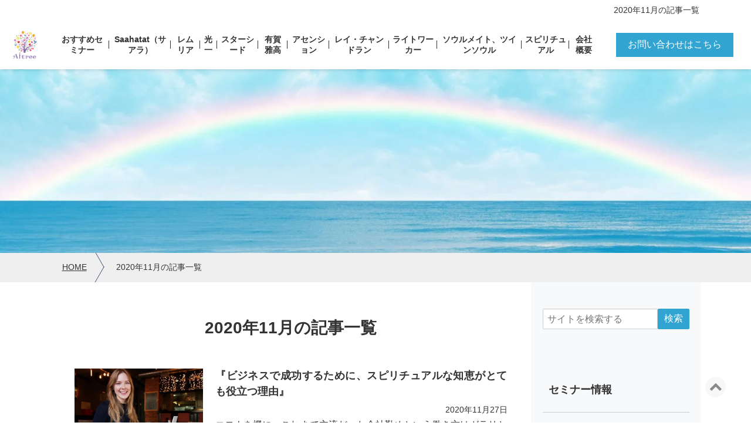

--- FILE ---
content_type: text/html; charset=UTF-8
request_url: https://aitree.net/2020/11/
body_size: 11513
content:
<!DOCTYPE html><html
lang="ja"><head><meta
charset="UTF-8"><title>2020年11月の記事一覧 | スピリチュアルセミナーAitree</title><meta
name="description" content="2020年11月の記事一覧:本当の自分に還る。Aitreeでは、本当の叡智を持った講師の素晴らしい霊的な情報、セミナー、ワークショップ、個人セッション、無料メール講座だけを厳選してお届けしています。"><meta
name="keywords" content="2020年11月の記事一覧,Aitree,スピリチュアル,セミナー,覚醒,魂"><meta
name="viewport" content="width=device-width,initial-scale=1.0,minimum-scale=1.0,user-scalable=yes"><meta
property="og:title" content="2020年11月の記事一覧" /><meta
property="og:type" content="article" /><meta
property="og:url" content="https://aitree.net/2020/11/" /><meta
property="og:site_name" content="魂の目覚めと統合｜本物で現実的なスピリチュアルな講座やセッションのAitree公式サイト" /><meta
property="og:description" content="2020年11月の記事一覧:本当の自分に還る。Aitreeでは、本当の叡智を持った講師の素晴らしい霊的な情報、セミナー、ワークショップ、個人セッション、無料メール講座だけを厳選してお届けしています。" /><link
rel="alternate" type="application/rss+xml" title="魂の目覚めと統合｜本物で現実的なスピリチュアルな講座やセッションのAitree公式サイト &raquo; フィード" href="https://aitree.net/feed/" /><meta
name='robots' content='max-image-preview:large' /><link
rel='stylesheet' id='funmaker-blocks-css'  href='https://aitree.net/wp-content/plugins/funmaker-blocks/dist/style/blocks.min.css' type='text/css' media='all' /><link
rel='stylesheet' id='themes-theme-00-02-css'  href='https://aitree.net/wp-content/themes/general/assets/css/themes/theme-00-02.min.css?t=1680255609' type='text/css' media='all' /><link
rel='stylesheet' id='color-css'  href='https://aitree.net/wp-content/themes/general/assets/css/color.min.css?t=1750231452' type='text/css' media='all' /><link
rel='stylesheet' id='custom-css'  href='https://aitree.net/wp-content/themes/general/assets/css/custom.min.css?t=1750231452' type='text/css' media='all' /><meta
name='referrer' content='strict-origin-when-cross-origin' /><link
rel="icon" href="https://aitree.net/wp-content/uploads/mi/2022/07/cropped-avatar_user_22_1658548447-32x32.jpg" sizes="32x32" /><link
rel="icon" href="https://aitree.net/wp-content/uploads/mi/2022/07/cropped-avatar_user_22_1658548447-192x192.jpg" sizes="192x192" /><link
rel="apple-touch-icon" href="https://aitree.net/wp-content/uploads/mi/2022/07/cropped-avatar_user_22_1658548447-180x180.jpg" /><meta
name="msapplication-TileImage" content="https://aitree.net/wp-content/uploads/mi/2022/07/cropped-avatar_user_22_1658548447-270x270.jpg" /><meta
name="msvalidate.01" content="97A7D4B31DA58EBA522D294F19679AB2" /> <script>(function(i,s,o,g,r,a,m){i['GoogleAnalyticsObject']=r;i[r]=i[r]||function(){(i[r].q=i[r].q||[]).push(arguments)},i[r].l=1*new Date();a=s.createElement(o),m=s.getElementsByTagName(o)[0];a.async=1;a.src=g;m.parentNode.insertBefore(a,m)})(window,document,'script','//www.google-analytics.com/analytics.js','ga');ga('create','UA-184790720-71','auto');ga('send','pageview');</script> <script async src="https://www.googletagmanager.com/gtag/js?id=G-QQGNDCNHTV"></script> <script>window.dataLayer=window.dataLayer||[];function gtag(){dataLayer.push(arguments);}
gtag('js',new Date());gtag('config','G-QQGNDCNHTV');</script> </head><body
class="body-archive body-date font-large font-family-default font-family-en-default body-2020 body-11">
<header
id="header"><div
class="header header-single-row has-slider nav-colored has-sub-menu-pulldown is-fixed "><div
class="catchcopy"><h1 class="content is-catchcopy">2020年11月の記事一覧</h1></div><div
class="header-container"><div
class="header-logo-slider"><div
class="content is-header"><div
class="header-logo">    <a
class="logo-link" href="https://aitree.net/" title="魂の目覚めと統合｜本物で現実的なスピリチュアルな講座やセッションのAitree公式サイト">
<img
class="logo" src="https://aitree.net/wp-content/uploads/2024/07/tate2.png" alt="魂の目覚めと統合｜本物で現実的なスピリチュアルな講座やセッションのAitree公式サイトの画像" loading="eager">
</a><script type="application/ld+json">{"@context":"http://schema.org","@type":"Organization","url":"https://aitree.net/","logo":"https://aitree.net/wp-content/uploads/2024/07/tate2.png"}</script> </div><div
class="header-contact header-pc-contact is-pc">
<nav
id="global-nav" class="global-nav is-pc nav-colored has-sub-menu-pulldown"><ul
class='header-menu span-12'><li
class='menu-item menu-item-category menu-item-category-36'><a
href='https://aitree.net/osusume/' data-slugname='OSUSUME' title='おすすめセミナー'>おすすめセミナー</a></li><li
class='menu-item menu-item-category menu-item-category-37'><a
href='https://aitree.net/suta-si-do/saarahat/' data-slugname='SAARAHAT' title='サアラさんの最新情報ページ'>Saahatat（サアラ）</a></li><li
class='menu-item menu-item-category menu-item-category-52'><a
href='https://aitree.net/remuria/' data-slugname='REMURIA' title='レムリアとは？レムリア人、特徴、文明、秘密、記憶、神官、海、クリスタル、滅亡、アトランティスとの関連性など全てを具体的に解説。'>レムリア</a></li><li
class='menu-item menu-item-category menu-item-category-49'><a
href='https://aitree.net/koichi/' data-slugname='KOICHI' title='光一さんのスピリチュアルセミナー'>光一</a></li><li
class='menu-item menu-item-category menu-item-category-57 has-sub-menu'><a
href='https://aitree.net/suta-si-do/' data-slugname='SUTA SI DO' title='スターシードとは？スターシードの特徴や覚醒する方法を詳しく解説。'>スターシード</a><ul
class='sub-menu hidden'><li
class='menu-item menu-item-category'><a
title='スターシードとは？スターシードの特徴や覚醒する方法を詳しく解説。' href='https://aitree.net/suta-si-do/suta-si-do-2/'>スターシード</a></li><li
class='menu-item menu-item-category'><a
title='サアラさんの最新情報ページ' href='https://aitree.net/suta-si-do/saarahat/'>Saahatat（サアラ）</a></li><li
class='menu-item menu-item-category'><a
title='宇宙人・古代文明・ヒューマノイド' href='https://aitree.net/suta-si-do/humanoid/'>宇宙人・古代文明・ヒューマノイド</a></li></ul></li><li
class='menu-item menu-item-category menu-item-category-40'><a
href='https://aitree.net/biophoton/' data-slugname='BIOPHOTON' title='有賀雅高'>有賀雅高</a></li><li
class='menu-item menu-item-category menu-item-category-34'><a
href='https://aitree.net/ascension/' data-slugname='ASCENSION' title='「アセンションとは？5次元移行、次元上昇まとめページ。'>アセンション</a></li><li
class='menu-item menu-item-category menu-item-category-39'><a
href='https://aitree.net/channeling/' data-slugname='CHANNELING' title='レイ・チャンドラン'>レイ・チャンドラン</a></li><li
class='menu-item menu-item-category menu-item-category-56 has-sub-menu'><a
href='https://aitree.net/light_worker/' data-slugname='LIGHT WORKER' title='ライトワーカーまとめページ。'>ライトワーカー</a><ul
class='sub-menu hidden'><li
class='menu-item menu-item-category'><a
title='ライトワーカーとは？ライトワーカーまとめ。' href='https://aitree.net/light_worker/energy_work/'>ライトワーカー</a></li><li
class='menu-item menu-item-category'><a
title='ヒーリング' href='https://aitree.net/light_worker/healing/'>ヒーリング</a></li><li
class='menu-item menu-item-category'><a
title='DNAアクティベーション' href='https://aitree.net/light_worker/dnaactivation/'>DNAアクティベーション</a></li></ul></li><li
class='menu-item menu-item-category menu-item-category-58'><a
href='https://aitree.net/soulmate-twinsoul/' data-slugname='SOULMATE TWINSOUL' title='ソウルメイト、ツインソウルまとめページ'>ソウルメイト、ツインソウル</a></li><li
class='menu-item menu-item-category menu-item-category-55'><a
href='https://aitree.net/supirityuaru/' data-slugname='SUPIRITYUARU' title='スピリチュアル'>スピリチュアル</a></li><li
class='menu-item menu-item-page menu-item-page-2559'><a
href='https://aitree.net/aitree/' data-slugname='AITREE' title='会社概要'>会社概要</a></li></ul>        </nav><div
class="grid-row has-columns-1"><div
class="grid-column header-column widget_text"><div
class="grid-column-inner"><div
class="widget-content is-textwidget"><div
class="header-contact-default"><div
class="contact-right"><a
class="button contact-button" href="https://www.reservestock.jp/page/inquiry_form/1457">お問い合わせはこちら</a></div></div></div></div></div></div></div><div
id="global-nav-smp-link" class="global-nav-smp-link"><i
class="fa fa-bars"></i></div></div><div
id="global-nav-smp-wrapper" class="global-nav-smp-wrapper">
<nav
id="global-nav-smp" class="global-nav-smp"></nav></div></div></div><div
class="header-contact header-smp-contact is-smp"><div
class="grid-row "></div></div></div>
</header><div
id="wrapper"><div
class="topimage"><picture><source
media='(min-width: 689px)' srcset='https://aitree.net/wp-content/uploads/2024/05/TOP-1-360x88.jpg 360w, https://aitree.net/wp-content/uploads/2024/05/TOP-1-720x176.jpg 720w, https://aitree.net/wp-content/uploads/2024/05/TOP-1-240x59.jpg 240w, https://aitree.net/wp-content/uploads/2024/05/TOP-1-540x132.jpg 540w, https://aitree.net/wp-content/uploads/2024/05/TOP-1-1536x375.jpg 1536w, https://aitree.net/wp-content/uploads/2024/05/TOP-1-2048x500.jpg 2048w'><img
width="2560" height="625" src="https://aitree.net/wp-content/uploads/2024/05/TOP-1-scaled.jpg" class="attachment-full size-full is-topimage" alt="2020年11月の記事一覧" loading="eager" srcset="https://aitree.net/wp-content/uploads/2024/05/TOP-1-scaled.jpg 2560w, https://aitree.net/wp-content/uploads/2024/05/TOP-1-360x88.jpg 360w, https://aitree.net/wp-content/uploads/2024/05/TOP-1-720x176.jpg 720w, https://aitree.net/wp-content/uploads/2024/05/TOP-1-240x59.jpg 240w, https://aitree.net/wp-content/uploads/2024/05/TOP-1-540x132.jpg 540w, https://aitree.net/wp-content/uploads/2024/05/TOP-1-1536x375.jpg 1536w, https://aitree.net/wp-content/uploads/2024/05/TOP-1-2048x500.jpg 2048w" sizes="(max-width: 2560px) 100vw, 2560px" /></picture></div>        <nav
id="breadcrumb-wrapper"><div
class="content is-breadcrumb"><ol
class="breadcrumb" itemscope itemtype="https://schema.org/BreadcrumbList"><li
itemprop="itemListElement" itemscope itemtype="https://schema.org/ListItem"><a
itemprop="item" href="https://aitree.net/" title="魂の目覚めと統合｜本物で現実的なスピリチュアルな講座やセッションのAitree公式サイト"><span
itemprop="name">HOME</a><meta
itemprop="position" content="1" /></li><li>2020年11月の記事一覧</li></ol></div></nav><div
class="container"><div
class="content is-main"><div
class="main-wrapper l-ms">
<main
id="main" class="main">
<article><div
class='page-title hl-theme'><p
class='maintext'>2020年11月の記事一覧</p></div><div
class="content-body"><div
class='list-wrapper list-side-image-wrapper'><div
class='grid-row l-list-left-image'><div
class="grid-column grid-column-1"><div
class="grid-column-inner list-item cat-47"><div
class="list-item-image-and-text"><div
class="list-item-text"><h2 class='title'><a
class='link-to-post' href="https://aitree.net/supirityuaru/realization/successful-spiritual-business.html" title="『ビジネスで成功するために、スピリチュアルな知恵がとても役立つ理由』">『ビジネスで成功するために、スピリチュアルな知恵がとても役立つ理由』</a></h2><p
class="post-date-and-tag">
<span
class='post-date'>2020年11月27日</span></p><div
class="desc">
コロナを機に、これまで主流だった会社勤めという働き方はガラリと様相が変わりつつあり、個人起業家やフリーランサーたちが増え、これまでの働き方を見直し、自分のビジネスをスタートしたいと望む人が増えています。そこで、本記事では、自分の好きなことで独立したい！という方のために、そのために重要...</div><div
class="grid-item-more list-item-more">
<a
class="grid-item-more-link list-item-more-link" href="https://aitree.net/supirityuaru/realization/successful-spiritual-business.html" title="『ビジネスで成功するために、スピリチュアルな知恵がとても役立つ理由』"></a></div></div><div
class="list-item-image thumb">
<a
href="https://aitree.net/supirityuaru/realization/successful-spiritual-business.html" title="『ビジネスで成功するために、スピリチュアルな知恵がとても役立つ理由』"><img
width="600" height="399" src="https://aitree.net/wp-content/uploads/mi/2020/10/business-3560916_640-e1631797836452.jpg" class="attachment-large size-large" alt="『ビジネスで成功するために、スピリチュアルな知恵がとても役立つ理由』の画像" loading="lazy" srcset="https://aitree.net/wp-content/uploads/mi/2020/10/business-3560916_640-e1631797836452.jpg 600w, https://aitree.net/wp-content/uploads/mi/2020/10/business-3560916_640-e1631797836452-360x239.jpg 360w, https://aitree.net/wp-content/uploads/mi/2020/10/business-3560916_640-e1631797836452-240x160.jpg 240w, https://aitree.net/wp-content/uploads/mi/2020/10/business-3560916_640-e1631797836452-540x359.jpg 540w" sizes="(max-width: 600px) 100vw, 600px" /></a></div></div></div></div><div
class="grid-column grid-column-1"><div
class="grid-column-inner list-item cat-33"><div
class="list-item-image-and-text"><div
class="list-item-text"><h2 class='title'><a
class='link-to-post' href="https://aitree.net/supirityuaru/nesara/ascension-news-nov-2020.html" title="【11月度最新NESARA/GESARA進歩状況！】日本国民への豊穣資金は、1人につき〇億円！？">【11月度最新NESARA/GESARA進歩状況！】日本国民への豊穣資金は、1人につき〇億円！？</a></h2><p
class="post-date-and-tag">
<span
class='post-date'>2020年11月25日</span></p><div
class="desc">
さて、みなさん注目のNESARA/GESARA情報ですが、なんと、闇側から没収した資金が、正当な受取人である日本国に戻され、日本人には、一人につき６億円の豊穣資金が分配される、という情報が伝えられています。以前は、１人につき、１億６千万という情報でしたが、実は６億円の誤りだった、とい...</div><div
class="grid-item-more list-item-more">
<a
class="grid-item-more-link list-item-more-link" href="https://aitree.net/supirityuaru/nesara/ascension-news-nov-2020.html" title="【11月度最新NESARA/GESARA進歩状況！】日本国民への豊穣資金は、1人につき〇億円！？"></a></div></div><div
class="list-item-image thumb">
<a
href="https://aitree.net/supirityuaru/nesara/ascension-news-nov-2020.html" title="【11月度最新NESARA/GESARA進歩状況！】日本国民への豊穣資金は、1人につき〇億円！？"><img
width="600" height="399" src="https://aitree.net/wp-content/uploads/mi/2020/11/wreath-842237_640-e1639908823856.jpg" class="attachment-large size-large" alt="【11月度最新NESARA/GESARA進歩状況！】日本国民への豊穣資金は、1人につき〇億円！？の画像" loading="lazy" srcset="https://aitree.net/wp-content/uploads/mi/2020/11/wreath-842237_640-e1639908823856.jpg 600w, https://aitree.net/wp-content/uploads/mi/2020/11/wreath-842237_640-e1639908823856-360x239.jpg 360w, https://aitree.net/wp-content/uploads/mi/2020/11/wreath-842237_640-e1639908823856-240x160.jpg 240w, https://aitree.net/wp-content/uploads/mi/2020/11/wreath-842237_640-e1639908823856-540x359.jpg 540w" sizes="(max-width: 600px) 100vw, 600px" /></a></div></div></div></div><div
class="grid-column grid-column-1"><div
class="grid-column-inner list-item cat-45"><div
class="list-item-image-and-text"><div
class="list-item-text"><h2 class='title'><a
class='link-to-post' href="https://aitree.net/supirityuaru/attract/hikiyose.html" title="実際に効果があった幸せを引き寄せる7つのコツ。誰もが幸せになっていい！">実際に効果があった幸せを引き寄せる7つのコツ。誰もが幸せになっていい！</a></h2><p
class="post-date-and-tag">
<span
class='post-date'>2020年11月11日</span></p><div
class="desc">
現在スピリチュアル業界では、引き寄せ術、引き寄せ難民、引き寄せの極意、など、「引き寄せ」というキーワードを使ったビジネスが乱立している様相です。さて、あなたは、そうした引き寄せ術を実践して、引き寄せを成功させているでしょうか？もし答えがノーなら、本記事で、そのヒントが見つかる...</div><div
class="grid-item-more list-item-more">
<a
class="grid-item-more-link list-item-more-link" href="https://aitree.net/supirityuaru/attract/hikiyose.html" title="実際に効果があった幸せを引き寄せる7つのコツ。誰もが幸せになっていい！"></a></div></div><div
class="list-item-image thumb">
<a
href="https://aitree.net/supirityuaru/attract/hikiyose.html" title="実際に効果があった幸せを引き寄せる7つのコツ。誰もが幸せになっていい！"><img
width="510" height="340" src="https://aitree.net/wp-content/uploads/mi/2019/09/kids-640098__340.jpg" class="attachment-large size-large" alt="実際に効果があった幸せを引き寄せる7つのコツ。誰もが幸せになっていい！の画像" loading="lazy" srcset="https://aitree.net/wp-content/uploads/mi/2019/09/kids-640098__340.jpg 510w, https://aitree.net/wp-content/uploads/mi/2019/09/kids-640098__340-360x240.jpg 360w, https://aitree.net/wp-content/uploads/mi/2019/09/kids-640098__340-240x160.jpg 240w" sizes="(max-width: 510px) 100vw, 510px" /></a></div></div></div></div><div
class="grid-column grid-column-1"><div
class="grid-column-inner list-item cat-50"><div
class="list-item-image-and-text"><div
class="list-item-text"><h2 class='title'><a
class='link-to-post' href="https://aitree.net/supirityuaru/anti-aging/best-antiaging-methods.html" title="【アンチエイジングメソッド１２選！確実に若返る！】実体験に基づく効果の見込める方法とは？">【アンチエイジングメソッド１２選！確実に若返る！】実体験に基づく効果の見込める方法とは？</a></h2><p
class="post-date-and-tag">
<span
class='post-date'>2020年11月4日</span></p><div
class="desc">
アンチエイジングは、昨今では、年配女性に限らず、男性や若年層においても、注目を集めているテーマです。それだけ、みなさん美意識が高まっている証拠です。コチラの記事でもご紹介しましたが、30歳若返ると言われている、メドベッドが既に存在し、GESARAの実施によって、私たちにも使用できるよ...</div><div
class="grid-item-more list-item-more">
<a
class="grid-item-more-link list-item-more-link" href="https://aitree.net/supirityuaru/anti-aging/best-antiaging-methods.html" title="【アンチエイジングメソッド１２選！確実に若返る！】実体験に基づく効果の見込める方法とは？"></a></div></div><div
class="list-item-image thumb">
<a
href="https://aitree.net/supirityuaru/anti-aging/best-antiaging-methods.html" title="【アンチエイジングメソッド１２選！確実に若返る！】実体験に基づく効果の見込める方法とは？"><img
width="600" height="399" src="https://aitree.net/wp-content/uploads/mi/2020/10/beautiful-1867092_640-e1631666286139.jpg" class="attachment-large size-large" alt="【アンチエイジングメソッド１２選！確実に若返る！】実体験に基づく効果の見込める方法とは？の画像" loading="lazy" srcset="https://aitree.net/wp-content/uploads/mi/2020/10/beautiful-1867092_640-e1631666286139.jpg 600w, https://aitree.net/wp-content/uploads/mi/2020/10/beautiful-1867092_640-e1631666286139-360x239.jpg 360w, https://aitree.net/wp-content/uploads/mi/2020/10/beautiful-1867092_640-e1631666286139-240x160.jpg 240w, https://aitree.net/wp-content/uploads/mi/2020/10/beautiful-1867092_640-e1631666286139-540x359.jpg 540w" sizes="(max-width: 600px) 100vw, 600px" /></a></div></div></div></div></div></div></div></article>          </main><aside
id="right-sidebar" class="right-sidebar sidebar"><div
class="side widget_search"><div
class="widget-content is-search"><form
role="search" method="get" class="search" action="https://aitree.net/" ><div
class="search-form">
<input
type="text"   class="search-text" value="" name="s" placeholder="サイトを検索する" />
<input
type="submit" class="search-submit button primary" value="検索" /></div></form></div></div><div
class="side widget_link_widget"><h2 class="side-title">セミナー情報</h2><div
class="widget-content is-link-list"><ul
class="link-list"><li
class='link-list-item'><a
href='https://www.reservestock.jp/page/step_mails/1334'  target="_blank" rel="noopener noreferrer">無料メール講座</a></li><li
class='link-list-item'><a
href='https://www.reservestock.jp/stores/index/162'  target="_blank" rel="noopener noreferrer">動画セミナー</a></li><li
class='link-list-item'><a
href='https://www.reservestock.jp/page/event_calendar/1334'  target="_blank" rel="noopener noreferrer">各種セミナー</a></li><li
class='link-list-item'><a
href='https://aitree.net/supirityuaru/biophoton/biophoton-2.html' >個人セッション</a></li></ul></div></div><div
class="side widget_text"><h2 class="side-title">会社概要</h2><div
class="widget-content is-textwidget"><div
class="sidebar-info"><div
class="sidebar-info-img"><p><img
loading="lazy" class="alignnone size-medium wp-image-5712" src="https://aitree.net/wp-content/uploads/2024/07/tate2-360x360.png" alt="" width="360" height="360" srcset="https://aitree.net/wp-content/uploads/2024/07/tate2-360x360.png 360w, https://aitree.net/wp-content/uploads/2024/07/tate2-720x720.png 720w, https://aitree.net/wp-content/uploads/2024/07/tate2-240x240.png 240w, https://aitree.net/wp-content/uploads/2024/07/tate2-540x540.png 540w, https://aitree.net/wp-content/uploads/2024/07/tate2.png 1068w" sizes="(max-width: 360px) 100vw, 360px" /></p><p
class="shop-name">株式会社Aitree</p></div><p
class="sidebar-message">Aitree（アイトゥリー）は、Alchemy(錬金術）、inspire（喚起）、transformation（変容）、re-birth（再誕生）、enlightenment（覚醒）、evolution（進化）<br
/>
この6つの単語の頭文字を取った6つのキーワードをテーマに、23年間、数多くの講師をプロデュース*してきた中で、本当の叡智を持った講師の素晴らしいワークショップや個人セッションだけを厳選して主催しています。</p><p
class="sidebar-message">Aitreeは、愛の木という意味もあります。<br
/>
創造主/空としての神性さを取り戻し、魂が望む人生を創造できるよう、本当に必要な智慧をお伝えしています。</p><p>代表　木村　哲雄</p><div
class="shop-sns-wrapper"><i
class="fa fa-twitter"></i><br
/>
<i
class="fa fa-facebook"></i><br
/>
<i
class="fa fa-instagram"></i><br
/>
<i
class="fa fa-youtube"></i></div></div></div></div><div
class="side widget_text"><div
class="widget-content is-textwidget"><p><a
href="https://aitree.net/dnaactivation/dnaactivation-movie.html"><img
loading="lazy" class="alignnone size-medium wp-image-2494" src="https://aitree.net/wp-content/uploads/mi/2022/08/f6a611b86d48d21fc59445a3482bf4fb-360x220.jpg" alt="" width="360" height="220" srcset="https://aitree.net/wp-content/uploads/mi/2022/08/f6a611b86d48d21fc59445a3482bf4fb-360x220.jpg 360w, https://aitree.net/wp-content/uploads/mi/2022/08/f6a611b86d48d21fc59445a3482bf4fb-720x439.jpg 720w, https://aitree.net/wp-content/uploads/mi/2022/08/f6a611b86d48d21fc59445a3482bf4fb-240x146.jpg 240w, https://aitree.net/wp-content/uploads/mi/2022/08/f6a611b86d48d21fc59445a3482bf4fb-540x329.jpg 540w, https://aitree.net/wp-content/uploads/mi/2022/08/f6a611b86d48d21fc59445a3482bf4fb-1536x937.jpg 1536w, https://aitree.net/wp-content/uploads/mi/2022/08/f6a611b86d48d21fc59445a3482bf4fb.jpg 1640w" sizes="(max-width: 360px) 100vw, 360px" /></a></p><p><a
href="https://aitree.net/suta-si-do/saarahat/saarahat-e-mailmagazine.html"><img
loading="lazy" class="alignnone size-medium wp-image-5151" src="https://aitree.net/wp-content/uploads/2022/11/0913b90233801b0d366f84b14ab4b5d3-360x288.jpg" alt="" width="360" height="288" srcset="https://aitree.net/wp-content/uploads/2022/11/0913b90233801b0d366f84b14ab4b5d3-360x288.jpg 360w, https://aitree.net/wp-content/uploads/2022/11/0913b90233801b0d366f84b14ab4b5d3-720x576.jpg 720w, https://aitree.net/wp-content/uploads/2022/11/0913b90233801b0d366f84b14ab4b5d3-240x192.jpg 240w, https://aitree.net/wp-content/uploads/2022/11/0913b90233801b0d366f84b14ab4b5d3-540x432.jpg 540w, https://aitree.net/wp-content/uploads/2022/11/0913b90233801b0d366f84b14ab4b5d3-1536x1229.jpg 1536w, https://aitree.net/wp-content/uploads/2022/11/0913b90233801b0d366f84b14ab4b5d3.jpg 2048w" sizes="(max-width: 360px) 100vw, 360px" /></a></p><p><a
href="https://aitree.net/energy_work/kimeuma-douga.html"><img
loading="lazy" class="alignnone size-medium wp-image-2490" src="https://aitree.net/wp-content/uploads/mi/2022/08/b4b63993fde102fd64b0127716d60103-360x220.jpg" alt="" width="360" height="220" srcset="https://aitree.net/wp-content/uploads/mi/2022/08/b4b63993fde102fd64b0127716d60103-360x220.jpg 360w, https://aitree.net/wp-content/uploads/mi/2022/08/b4b63993fde102fd64b0127716d60103-720x439.jpg 720w, https://aitree.net/wp-content/uploads/mi/2022/08/b4b63993fde102fd64b0127716d60103-240x146.jpg 240w, https://aitree.net/wp-content/uploads/mi/2022/08/b4b63993fde102fd64b0127716d60103-540x329.jpg 540w, https://aitree.net/wp-content/uploads/mi/2022/08/b4b63993fde102fd64b0127716d60103-1536x937.jpg 1536w, https://aitree.net/wp-content/uploads/mi/2022/08/b4b63993fde102fd64b0127716d60103.jpg 1640w" sizes="(max-width: 360px) 100vw, 360px" /></a></p><p><a
href="https://aitree.net/light_worker/koichi/kouichi-merumaga.html"><img
loading="lazy" class="alignnone size-medium wp-image-5060" src="https://aitree.net/wp-content/uploads/2023/10/a68ce9e26daa1850e2021746b7ed96da-360x120.jpg" alt="" width="360" height="120" srcset="https://aitree.net/wp-content/uploads/2023/10/a68ce9e26daa1850e2021746b7ed96da-360x120.jpg 360w, https://aitree.net/wp-content/uploads/2023/10/a68ce9e26daa1850e2021746b7ed96da-720x240.jpg 720w, https://aitree.net/wp-content/uploads/2023/10/a68ce9e26daa1850e2021746b7ed96da-240x80.jpg 240w, https://aitree.net/wp-content/uploads/2023/10/a68ce9e26daa1850e2021746b7ed96da-540x180.jpg 540w, https://aitree.net/wp-content/uploads/2023/10/a68ce9e26daa1850e2021746b7ed96da-1536x512.jpg 1536w, https://aitree.net/wp-content/uploads/2023/10/a68ce9e26daa1850e2021746b7ed96da.jpg 1875w" sizes="(max-width: 360px) 100vw, 360px" /></a></p><p><a
href="https://aitree.net/osusume/book-of-life.html"><img
loading="lazy" class="alignnone wp-image-2492" src="https://aitree.net/wp-content/uploads/mi/2022/08/c5521854cdbf7c8defe8141e93f04222-360x261.jpg" alt="" width="360" height="261" srcset="https://aitree.net/wp-content/uploads/mi/2022/08/c5521854cdbf7c8defe8141e93f04222-360x261.jpg 360w, https://aitree.net/wp-content/uploads/mi/2022/08/c5521854cdbf7c8defe8141e93f04222-240x174.jpg 240w, https://aitree.net/wp-content/uploads/mi/2022/08/c5521854cdbf7c8defe8141e93f04222-540x391.jpg 540w, https://aitree.net/wp-content/uploads/mi/2022/08/c5521854cdbf7c8defe8141e93f04222.jpg 720w" sizes="(max-width: 360px) 100vw, 360px" /></a></p><p><a
href="https://aitree.net/osusume/channeler.html"><img
loading="lazy" class="alignnone size-medium wp-image-5589" src="https://aitree.net/wp-content/uploads/2024/03/0679192d461f88089e9427f749f598c5-360x220.jpg" alt="" width="360" height="220" srcset="https://aitree.net/wp-content/uploads/2024/03/0679192d461f88089e9427f749f598c5-360x220.jpg 360w, https://aitree.net/wp-content/uploads/2024/03/0679192d461f88089e9427f749f598c5-720x439.jpg 720w, https://aitree.net/wp-content/uploads/2024/03/0679192d461f88089e9427f749f598c5-240x146.jpg 240w, https://aitree.net/wp-content/uploads/2024/03/0679192d461f88089e9427f749f598c5-540x329.jpg 540w, https://aitree.net/wp-content/uploads/2024/03/0679192d461f88089e9427f749f598c5-1536x937.jpg 1536w, https://aitree.net/wp-content/uploads/2024/03/0679192d461f88089e9427f749f598c5-2048x1249.jpg 2048w" sizes="(max-width: 360px) 100vw, 360px" /></a></p></div></div><div
class="side widget_text"><h2 class="side-title">読者登録フォーム</h2><div
class="widget-content is-textwidget"><p>【全83話無料】『私たちの身体（臓器）はオーケストラ。臓器が持つ本来の音（周波数）を奏で、人生にハーモニーを生み出す83のヒント』</p><form
action="https://www.reservestock.jp/entry_from_external_forms/new_subscribe/MzU5NzRmMTA4M" method="post"><table
class="table_05"><tbody><tr><th>お名前(姓名)</th></tr><tr><td><input
id="subscriber_last_name" name="subscriber_last_name" size="4" type="text" value="" />　<input
id="subscriber_first_name" name="subscriber_first_name" size="4" type="text" value="" /></td></tr><tr><th>メールアドレス</th></tr><tr><td><input
id="subscriber_mail_address" name="subscriber_mail_address" size="18" type="text" value="" /></td></tr></tbody></table><div
align="center"><input
src="https://resast.jp/images/blog_parts/btn_pink.png" type="image" /></div></form></div></div><div
class="side widget_recent_post_widget"><h2 class="side-title">最新記事</h2><div
class="widget-content is-recent-post"><ul
class="recent-post has-thumbnail"><li
class='recent-post-list'><a
class='recent-post-link' href='https://aitree.net/suta-si-do/saarahat/jspdouki.html' title='『JSP　SCHOOLを受講した理由は？』'><img
class='recent-post-thumbnail' src='https://aitree.net/wp-content/uploads/2026/01/bf9d57d29fdd123b9fa9c70d771262ff.jpg' width='807' height='316' alt='' /><div
class='recent-post-list-text'><span
class='recent-post-date-and-tag'><span
class='recent-post-tag cat-37'>Saahatat（サアラ）</span></span><span
class='recent-post-list-anchor-text'>『JSP　SCHOOLを受講した理由は？』</span></div></a><li
class='recent-post-list'><a
class='recent-post-link' href='https://aitree.net/suta-si-do/saarahat/jspshinzui.html' title='『イエスによるエソテリック（秘教）スクールの神髄とは？』'><img
class='recent-post-thumbnail' src='https://aitree.net/wp-content/uploads/2026/01/bf9d57d29fdd123b9fa9c70d771262ff.jpg' width='807' height='316' alt='' /><div
class='recent-post-list-text'><span
class='recent-post-date-and-tag'><span
class='recent-post-tag cat-37'>Saahatat（サアラ）</span></span><span
class='recent-post-list-anchor-text'>『イエスによるエソテリック（秘教）スクールの神髄とは？』</span></div></a><li
class='recent-post-list'><a
class='recent-post-link' href='https://aitree.net/suta-si-do/saarahat/yesnokotoba6.html' title='『あなた方はただの人ではない。神聖なるマスターだ。』イエス（サアラさん）'><img
class='recent-post-thumbnail' src='https://aitree.net/wp-content/uploads/mi/2016/12/2c302d0c495b7903a0a1c17b16511089.jpg' width='807' height='316' alt='' /><div
class='recent-post-list-text'><span
class='recent-post-date-and-tag'><span
class='recent-post-tag cat-37'>Saahatat（サアラ）</span></span><span
class='recent-post-list-anchor-text'>『あなた方はただの人ではない。神聖なるマスターだ。』イエス（サアラさん）</span></div></a></ul></div></div><div
class="side widget_recent_post_widget"><h2 class="side-title">人気の記事</h2><div
class="widget-content is-recent-post"><ul
class="recent-post has-thumbnail"><li
class='recent-post-list'><a
class='recent-post-link' href='https://aitree.net/suta-si-do/suta-si-do-2/what-is-your-origin-planet.html' title='あなたの出身星はどこ？宇宙人タイプを知る出身惑星チェックリスト！'><img
class='recent-post-thumbnail' src='https://aitree.net/wp-content/uploads/2024/04/A_photorealistic_depiction_of_multiple_beautiful_i.jpeg' width='1024' height='1024' alt='' /><div
class='recent-post-list-text'><span
class='recent-post-date-and-tag'><span
class='recent-post-tag cat-57'>スターシード</span></span><span
class='recent-post-list-anchor-text'>あなたの出身星はどこ？宇宙人タイプを知る出身惑星チェックリスト！</span></div></a><li
class='recent-post-list'><a
class='recent-post-link' href='https://aitree.net/suta-si-do/suta-si-do-2/starseed-sign.html' title='【2025年最新版】スターシードとは？16の特徴・種類・使命｜セルフ診断付き」'><img
class='recent-post-thumbnail' src='https://aitree.net/wp-content/uploads/2024/10/ai-generated-8261787_640.jpg' width='361' height='640' alt='' /><div
class='recent-post-list-text'><span
class='recent-post-date-and-tag'><span
class='recent-post-tag cat-57'>スターシード</span></span><span
class='recent-post-list-anchor-text'>【2025年最新版】スターシードとは？16の特徴・種類・使命｜セルフ診断付き」</span></div></a><li
class='recent-post-list'><a
class='recent-post-link' href='https://aitree.net/ascension/nikyokuka.html' title='2極化完了！5次元パラレルに移行した人とそうでない人の「現在地」の違いとは！'><img
class='recent-post-thumbnail' src='https://aitree.net/wp-content/uploads/2025/02/ethereal-beauty-8776796_640.jpg' width='640' height='360' alt='' /><div
class='recent-post-list-text'><span
class='recent-post-date-and-tag'><span
class='recent-post-tag cat-34'>アセンション</span></span><span
class='recent-post-list-anchor-text'>2極化完了！5次元パラレルに移行した人とそうでない人の「現在地」の違いとは！</span></div></a><li
class='recent-post-list'><a
class='recent-post-link' href='https://aitree.net/suta-si-do/humanoid/lemuria.html' title='『レムリア人の１７の特徴と、どんな文明だったのかを詳しく解説』レムリアの記憶を蘇らせよう。'><img
class='recent-post-thumbnail' src='https://aitree.net/wp-content/uploads/2024/02/A_highly_detailed_ethereal_image_lemuria.jpg' width='1792' height='1024' alt='' /><div
class='recent-post-list-text'><span
class='recent-post-date-and-tag'><span
class='recent-post-tag cat-46'>宇宙人・古代文明・ヒューマノイド</span></span><span
class='recent-post-list-anchor-text'>『レムリア人の１７の特徴と、どんな文明だったのかを詳しく解説』レムリアの記憶を蘇らせよう。</span></div></a><li
class='recent-post-list'><a
class='recent-post-link' href='https://aitree.net/suta-si-do/humanoid/trauma.html' title='『レムリア人は水が怖い？レムリア人の13の特徴と、記憶とトラウマを浄化する方法。』'><img
class='recent-post-thumbnail' src='https://aitree.net/wp-content/uploads/2024/11/heaven-8361853_640.jpg' width='640' height='640' alt='' /><div
class='recent-post-list-text'><span
class='recent-post-date-and-tag'><span
class='recent-post-tag cat-46'>宇宙人・古代文明・ヒューマノイド</span></span><span
class='recent-post-list-anchor-text'>『レムリア人は水が怖い？レムリア人の13の特徴と、記憶とトラウマを浄化する方法。』</span></div></a></ul></div></div><div
class="side widget_category_widget"><h2 class="side-title">記事カテゴリー</h2><div
class="widget-content is-category"><ul
class="category-list"><li><a
href='https://aitree.net/suta-si-do/saarahat/' title='Saahatat（サアラ）'>Saahatat（サアラ）</a><li><a
href='https://aitree.net/suta-si-do/humanoid/' title='宇宙人・古代文明・ヒューマノイド'>宇宙人・古代文明・ヒューマノイド</a><li><a
href='https://aitree.net/light_worker/energy_work/' title='ライトワーカー'>ライトワーカー</a><li><a
href='https://aitree.net/light_worker/healing/' title='ヒーリング'>ヒーリング</a><li><a
href='https://aitree.net/light_worker/dnaactivation/' title='DNAアクティベーション'>DNAアクティベーション</a><li><a
href='https://aitree.net/koichi/' title='光一'>光一</a><li><a
href='https://aitree.net/biophoton/' title='有賀雅高'>有賀雅高</a><li><a
href='https://aitree.net/supirityuaru/spiritual-2/' title='スピリチュアル'>スピリチュアル</a><li><a
href='https://aitree.net/supirityuaru/nesara/' title='NESARA GESARA (ネサラ/ゲサラ)'>NESARA GESARA (ネサラ/ゲサラ)</a><li><a
href='https://aitree.net/supirityuaru/attract/' title='引き寄せ'>引き寄せ</a><li><a
href='https://aitree.net/supirityuaru/power_spot/' title='パワースポット'>パワースポット</a><li><a
href='https://aitree.net/supirityuaru/anti-aging/' title='不老不死・アンチエイジング'>不老不死・アンチエイジング</a><li><a
href='https://aitree.net/supirityuaru/realization/' title='開運、願望実現'>開運、願望実現</a><li><a
href='https://aitree.net/osusume/' title='おすすめセミナー'>おすすめセミナー</a><li><a
href='https://aitree.net/channeling/' title='レイ・チャンドラン'>レイ・チャンドラン</a><li><a
href='https://aitree.net/ancient-shinto/' title='古神道'>古神道</a><li><a
href='https://aitree.net/ascension/' title='アセンション'>アセンション</a><li><a
href='https://aitree.net/reading/' title='リーディング'>リーディング</a></ul></div></div><div
class="side widget_recent_post_widget"><h2 class="side-title">お知らせ</h2><div
class="widget-content is-recent-post"><ul
class="recent-post"><li
class='recent-post-list'><a
class='recent-post-link' href='https://aitree.net/news/yesnokotoba3.html' title='『敬意とは、あなたが真の幸せを経験することに他ならない。 by イエス（サアラさん）』'><span
class='recent-post-date-and-tag'><span
class='recent-post-date'>2026/1/21</span></span><span
class='recent-post-list-anchor-text'>『敬意とは、あなたが真の幸せを経験することに他ならない。 by イエス（サアラさん）』</span></a><li
class='recent-post-list'><a
class='recent-post-link' href='https://aitree.net/news/chatgpt.html' title='『チャットGPT導入講座（動画セミナー）：基礎・応用』　国の助成金で最大75％OFF！'><span
class='recent-post-date-and-tag'><span
class='recent-post-date'>2023/10/19</span></span><span
class='recent-post-list-anchor-text'>『チャットGPT導入講座（動画セミナー）：基礎・応用』　国の助成金で最大75％OFF！</span></a></ul></div></div><div
class="side widget_link_widget"><h2 class="side-title">リンク一覧</h2><div
class="widget-content is-link-list"><ul
class="link-list"><li
class='link-list-item'><a
href='https://www.reservestock.jp/page/inquiry_form/1457' >お問い合わせ</a></li><li
class='link-list-item'><a
href='https://aitree.net/sitemap/' >サイトマップ</a></li><li
class='link-list-item'><a
href='https://aitree.net/aitree/' >会社概要</a></li></ul></div></div></aside></div></div></div></div>
<footer
id="footer"><div
class="footer"><div
class="content is-footer"><div
class="grid-row footer-content footer-pc-content is-pc has-columns-1-1-1"><div
class="grid-column footer-column widget_text"><div
class="grid-column-inner"><h2 class="footer-title">運営社情報</h2><div
class="widget-content is-textwidget"><div
class="footer-info"><table
class="footer-info-table"><tbody><tr><th>会社名</th><td>株式会社Aitree</td></tr><tr><th>所在地</th><td>〒251-0025　神奈川県藤沢市鵠沼石上1－7－8ビックライズビル５F</td></tr><tr><tr><th>事業内容</th><td>厳選された本物の智慧ををご提供し続けることで、魂が望む人生の創造を実現します。</td></tr></tbody></table></div></div></div></div></div><div
class="grid-row footer-content footer-smp-content is-smp has-columns-1-1-1"><div
class="grid-column footer-column widget_text"><div
class="grid-column-inner"><h2 class="footer-title">運営社情報</h2><div
class="widget-content is-textwidget"><div
class="footer-info"><table
class="footer-info-table"><tbody><tr><th>会社名</th><td>株式会社Aitree</td></tr><tr><th>所在地</th><td>〒251-0025　神奈川県藤沢市鵠沼石上1－7－8ビックライズビル５F</td></tr><tr><tr><th>事業内容</th><td>厳選された本物の智慧ををご提供し続けることで、魂が望む人生の創造を実現します。</td></tr></tbody></table></div></div></div></div></div></div></div><div
class="line"><div
class="content is-line"><p
id="copyright" class="copyright">All Rights Reserved スピリチュアルセミナー・Aitree</p><p
class="footer-link"><a
href="https://aitree.net" title="魂の目覚めと統合｜本物で現実的なスピリチュアルな講座やセッションのAitree公式サイト">魂の目覚めと統合｜本物で現実的なスピリチュアルな講座やセッションのAitree公式サイト</a></p></div></div><div
class="footer-smp-menu grid-row is-smp"><div
class="grid-column grid-column-1-3"><div
class="grid-column-inner">
<a
id="footer-menu-link-1" title="ホーム" href="https://aitree.net/"><div
class="footer-menu-text-icon-wrapper">
<img
class="footer-menu-image" src="https://aitree.net/wp-content/uploads/2021/01/home-icon.png" alt="ホーム" />                <span
class="footer-menu-text">ホーム</span></div>
</a></div></div><div
class="grid-column grid-column-1-3"><div
class="grid-column-inner">
<a
id="footer-menu-link-2" title="お問い合わせ" href="https://www.reservestock.jp/page/inquiry_form/1457"><div
class="footer-menu-text-icon-wrapper">
<img
class="footer-menu-image" src="https://aitree.net/wp-content/uploads/2021/01/mail-icon.png" alt="お問い合わせ" />                <span
class="footer-menu-text">お問い合わせ</span></div>
</a></div></div><div
class="grid-column grid-column-1-3"><div
class="grid-column-inner">
<a
id="footer-menu-link-3" title="無料講座" href="https://www.reservestock.jp/page/step_mails/1334"><div
class="footer-menu-text-icon-wrapper">
<img
class="footer-menu-image" src="https://aitree.net/wp-content/uploads/2023/02/oshirase-white-1-1.png" alt="無料講座" />                <span
class="footer-menu-text">無料講座</span></div>
</a></div></div></div><div
class="footer-padding is-smp wide"></div>        <a
id="pagetop" href="#"><span
class="fa fa-chevron-up"></span></a> <script  src='https://aitree.net/wp-content/themes/general/assets/js/theme-jquery.min.js' id='theme-jquery-js'></script> <script defer src='https://aitree.net/wp-content/themes/general/assets/js/ajaxzip3.min.js' id='defer-ajaxzip3-js'></script> <script defer src='https://aitree.net/wp-content/themes/general/assets/js/jquery.colorbox.min.js' id='defer-jquery-colorbox-js'></script> <script defer src='https://aitree.net/wp-content/themes/general/assets/js/jquery.slick.min.js' id='defer-jquery-slick-js'></script> <script defer src='https://aitree.net/wp-content/themes/general/assets/js/application.min.js' id='defer-application-js'></script> <script defer src='https://aitree.net/wp-content/plugins/contact-form-7-add-confirm/includes/js/scripts.min.js' id='defer-contact-form-7-confirm-js'></script> <script  src='https://aitree.net/wp-includes/js/dist/vendor/wp-polyfill.js' id='wp-polyfill-js'></script> <script  id='wp-polyfill-js-after'>('fetch'in window)||document.write('<script src="https://aitree.net/wp-includes/js/dist/vendor/wp-polyfill-fetch.js"></scr'+'ipt>');(document.contains)||document.write('<script src="https://aitree.net/wp-includes/js/dist/vendor/wp-polyfill-node-contains.js"></scr'+'ipt>');(window.DOMRect)||document.write('<script src="https://aitree.net/wp-includes/js/dist/vendor/wp-polyfill-dom-rect.js"></scr'+'ipt>');(window.URL&&window.URL.prototype&&window.URLSearchParams)||document.write('<script src="https://aitree.net/wp-includes/js/dist/vendor/wp-polyfill-url.js"></scr'+'ipt>');(window.FormData&&window.FormData.prototype.keys)||document.write('<script src="https://aitree.net/wp-includes/js/dist/vendor/wp-polyfill-formdata.js"></scr'+'ipt>');(Element.prototype.matches&&Element.prototype.closest)||document.write('<script src="https://aitree.net/wp-includes/js/dist/vendor/wp-polyfill-element-closest.js"></scr'+'ipt>');('objectFit'in document.documentElement.style)||document.write('<script src="https://aitree.net/wp-includes/js/dist/vendor/wp-polyfill-object-fit.js"></scr'+'ipt>');</script> <script type='text/javascript' id='contact-form-7-js-extra'>var wpcf7={"api":{"root":"https:\/\/aitree.net\/wp-json\/","namespace":"contact-form-7\/v1"}};</script> <script  src='https://aitree.net/wp-content/plugins/contact-form-7/includes/js/index.js' id='contact-form-7-js'></script> <script  id='google-invisible-recaptcha-js-before'>var renderInvisibleReCaptcha=function(){for(var i=0;i<document.forms.length;++i){var form=document.forms[i];var holder=form.querySelector('.inv-recaptcha-holder');if(null===holder)continue;holder.innerHTML='';(function(frm){var cf7SubmitElm=frm.querySelector('.wpcf7-submit');var holderId=grecaptcha.render(holder,{'sitekey':'6LcEVN4aAAAAAMA2yxuVuesyWV7m56I80j62I3Vs','size':'invisible','badge':'bottomright','callback':function(recaptchaToken){if((null!==cf7SubmitElm)&&(typeof jQuery!='undefined')){jQuery(frm).submit();grecaptcha.reset(holderId);return;}
HTMLFormElement.prototype.submit.call(frm);},'expired-callback':function(){grecaptcha.reset(holderId);}});if(null!==cf7SubmitElm&&(typeof jQuery!='undefined')){jQuery(cf7SubmitElm).off('click').on('click',function(clickEvt){clickEvt.preventDefault();grecaptcha.execute(holderId);});}
else
{frm.onsubmit=function(evt){evt.preventDefault();grecaptcha.execute(holderId);};}})(form);}};</script> <script  async defer src='https://www.google.com/recaptcha/api.js?onload=renderInvisibleReCaptcha&#038;render=explicit&#038;hl=ja' id='google-invisible-recaptcha-js'></script> <script type='application/json' id='wpp-json'>{"sampling_active":0,"sampling_rate":100,"ajax_url":"https:\/\/aitree.net\/wp-json\/wordpress-popular-posts\/v1\/popular-posts","ID":0,"token":"299963eae4","lang":0,"debug":0}</script> <script async src='https://aitree.net/wp-content/plugins/wordpress-popular-posts/assets/js/wpp.min.js' id='wpp-js-js'></script> <script async src='https://aitree.net/wp-includes/js/wp-embed.js' id='wp-embed-js'></script> <noscript
id="deferred-styles"><link
rel="stylesheet" href="https://aitree.net/wp-content/themes/general/assets/css/colorbox.min.css" />
</noscript> <script>var loadDeferredStyles=function(){var b=document.getElementById("deferred-styles");var a=document.createElement("div");a.innerHTML=b.textContent;document.body.appendChild(a);b.parentElement.removeChild(b)};var raf=window.requestAnimationFrame||window.mozRequestAnimationFrame||window.webkitRequestAnimationFrame||window.msRequestAnimationFrame;if(raf){raf(function(){window.setTimeout(loadDeferredStyles,0)})}else{window.addEventListener("load",loadDeferredStyles)};</script> </footer></body></html>

--- FILE ---
content_type: text/css
request_url: https://aitree.net/wp-content/themes/general/assets/css/themes/theme-00-02.min.css?t=1680255609
body_size: 144796
content:
@charset "UTF-8";@keyframes spin{0%{transform:rotate(0)}100%{transform:rotate(360deg)}}@keyframes ball-spin-fade-loader{50%{opacity:.3;transform:scale(.4)}100%{opacity:1;transform:scale(1)}}body{max-width:1920px;margin:0 auto;padding:0;font-family:"ヒラギノ角ゴ Pro W3","Hiragino Kaku Gothic Pro","Hiragino Kaku Gothic ProN","メイリオ",Meiryo,"ＭＳ Ｐゴシック",Helvetica,Arial,sans-serif;font-size:14px;word-wrap:break-word;-ms-text-size-adjust:100%;-webkit-text-size-adjust:100%}blockquote,code,dd,div,dl,dt,fieldset,form,h1,h2,h3,h4,h5,h6,input,legend,li,ol,p,pre,td,textarea,th,ul{margin:0;padding:0}dd,div,h1,h2,h3,h4,h5,h6,li,p,span,td,th{text-overflow:ellipsis}dd,dt,h1,h2,h3,h4,h5,h6,li,p{line-height:2em;max-width:100%}h1{font-size:2em}dl,ul{list-style:none;letter-spacing:-.5em}dd,dt,li{letter-spacing:normal}a{background-color:transparent;-webkit-text-decoration-skip:objects}a:active,a:hover{outline-width:0}a,a:hover,a:visited{text-decoration:none;color:#2199e8}a:hover{opacity:.75}img{image-rendering:-webkit-optimize-contrast;width:auto;max-width:100%;height:auto;box-sizing:border-box;border-style:none}dfn,em,i{font-family:Roboto,"ヒラギノ角ゴ Pro W3","Hiragino Kaku Gothic Pro","Hiragino Kaku Gothic ProN","ＭＳ Ｐゴシック",Helvetica,Arial,sans-serif;font-style:italic}div{line-height:1.6em}iframe{max-width:100%}article,aside,details,figcaption,figure,footer,header,main,menu,nav,section,summary{display:block}audio,canvas,progress,video{display:inline-block}audio:not([controls]){display:none;height:0}progress{vertical-align:baseline}[hidden],template{display:none}abbr[title]{border-bottom:none;-webkit-text-decoration:underline dotted;text-decoration:underline dotted}b,strong{font-weight:bolder}mark{background-color:#ff0;color:#000}small{font-size:80%}sub,sup{font-size:75%;line-height:0;position:relative;vertical-align:baseline}sub{bottom:-.25em}sup{top:-.5em}svg:not(:root){overflow:hidden}code,kbd,pre,samp{font-family:monospace,monospace;font-size:1em}hr{clear:both;box-sizing:content-box;height:0;overflow:visible}button,figcaption,figure,input,select,textarea{font:inherit;margin:0}input,select,textarea{display:inline-block;max-width:100%;border:1px solid #ccc;border-radius:2px;vertical-align:middle;box-sizing:border-box}input:focus,select:focus,textarea:focus{outline:0;border-color:#129fea}input:focus:invalid,select:focus:invalid,textarea:focus:invalid{color:#b94a48;border-color:#e9322d}input[disabled],select[disabled],textarea[disabled]{cursor:not-allowed;background-color:#eaeded;color:#cad2d3}input[readonly],select[readonly],textarea[readonly]{background-color:#eee;color:#777;border-color:#ccc}optgroup{font-weight:700}button,input{overflow:visible}button,select{text-transform:none}select{border:1px solid #ccc;background-color:#fff}[multiple]{height:auto}[type=reset],[type=submit]{-webkit-appearance:button}[type=button]::-moz-focus-inner,[type=reset]::-moz-focus-inner,[type=submit]::-moz-focus-inner,button::-moz-focus-inner{border-style:none;padding:0}[type=button]:-moz-focusring,[type=reset]:-moz-focusring,[type=submit]:-moz-focusring,button:-moz-focusring{outline:1px dotted ButtonText}label{margin:5px 0 3px;cursor:pointer}fieldset{margin:0;padding:5px 0 8px;border:0}legend{display:block;max-width:100%;margin-bottom:4px;padding:4px 0;white-space:normal;border-bottom:1px solid #e5e5e5;box-sizing:border-box;color:inherit}textarea{overflow:auto}blockquote{position:relative;box-sizing:border-box;font-style:italic}blockquote::before{position:absolute}summary{list-style:none;font-weight:700;cursor:pointer}summary::-webkit-details-marker{display:none}[type=checkbox],[type=radio]{display:inline;margin:0 5px 0 0;box-sizing:border-box;padding:0}[type=checkbox]:focus,[type=file]:focus,[type=radio]:focus{outline:thin solid #129fea;outline:1px auto #129fea}[type=checkbox]:focus:invalid,[type=file]:focus:invalid,[type=radio]:focus:invalid{outline-color:#e9322d}[type=number]::-webkit-inner-spin-button,[type=number]::-webkit-outer-spin-button{height:auto}[type=search]{-webkit-appearance:textfield;outline-offset:-2px}[type=search]::-webkit-search-cancel-button,[type=search]::-webkit-search-decoration{-webkit-appearance:none}[type=date]{-webkit-appearance:none;-moz-appearance:none;min-height:1.6em}::-webkit-input-placeholder{color:inherit;opacity:.54}::-webkit-file-upload-button{-webkit-appearance:button;font:inherit}.container{overflow:hidden}.content{position:relative;margin-left:auto;margin-right:auto;box-sizing:border-box}.content::after,.content::before{content:" ";display:table;clear:both}.content:empty{display:none}.main-wrapper.l-m .alignfull{margin-left:calc(-50vw + 50%);margin-right:calc(-50vw + 50%);padding-left:calc(50vw - 50%);padding-right:calc(50vw - 50%);box-sizing:border-box}@media screen and (min-width:689px){.main-wrapper.l-m .alignfull{margin-left:calc(-50vw + 50% + 10px);margin-right:calc(-50vw + 50% + 10px);padding-left:calc(50vw - 50% - 10px);padding-right:calc(50vw - 50% - 10px)}}.header-fixed::after,.header::after{content:"";display:block;height:0;width:100%}@media screen and (min-width:689px){.body-menu-left{margin-left:auto;margin-right:auto}.body-menu-left .content.is-header{position:fixed;z-index:1000;top:0;height:100%;min-width:initial}.body-menu-left .content.is-global-nav{position:static}}.global-nav-smp-link{display:none}.main-wrapper{-js-display:flex;display:flex;flex-wrap:wrap}.sidebar{overflow:hidden;box-sizing:border-box;-js-display:flex;display:flex;flex-wrap:wrap;flex-direction:column;align-items:flex-start}.side{width:100%}.left-sidebar{order:1}.main{max-width:100%;flex:1;order:5}.main-wrapper:not(.l-m) .main{overflow:hidden}.right-sidebar{order:10}.l-ssm .right-sidebar{order:3}.l-mss .left-sidebar{order:7}@media (min-width:689px) and (max-width:980px){.main-wrapper{flex-wrap:wrap}.main-wrapper .main{width:100%;flex:none;order:1}.main-wrapper .sidebar{width:100%;flex-direction:row}.main-wrapper .side{width:50%}.left-sidebar{order:2}}@media screen and (max-width:689px){.main{width:100%;min-width:initial;flex-basis:100%;order:1}.sidebar{display:block;width:100%;padding:0 10px}.left-sidebar{order:2}}.no-flexbox .header-compact .content.is-header,.no-flexbox .header-normal .content.is-header{overflow:hidden}.no-flexbox .header-compact .header-logo,.no-flexbox .header-normal .header-logo{float:left}.no-flexbox .header-compact .header-pc-contact,.no-flexbox .header-normal .header-pc-contact{float:right}@media screen and (min-width:689px){.no-flexbox #left-sidebar{float:left}.no-flexbox #right-sidebar,.no-flexbox .l-sm #main{float:right}}@media (min-width:689px) and (max-width:980px){.no-flexbox .sidebar{float:initial;margin:0 auto}}.slick-slider{display:block;position:relative;overflow:initial;box-sizing:border-box;-webkit-user-select:none;-moz-user-select:none;user-select:none;-webkit-touch-callout:none;-khtml-user-select:none;touch-action:pan-y;-webkit-tap-highlight-color:transparent}.slick-slider .slick-list,.slick-slider .slick-track{transform:translate3d(0,0,0)}.slick-list{display:block;overflow:hidden;position:relative;margin:0;padding:0}.slick-list:focus{outline:0}.slick-list.dragging{cursor:pointer;cursor:hand}.slick-track{display:flex;align-items:center;position:relative;min-width:100%;top:0;left:0}.slick-track::after,.slick-track::before{display:table;content:""}.slick-track:after{clear:both}.slick-loading .slick-track{visibility:hidden}[dir=rtl] .slick-slide{float:right}.slick-slide{display:none;float:left;height:100%;min-height:1px;max-width:100vw}.slick-slide img{display:block;width:100%;margin:0 auto;opacity:.8}.slick-slide.slick-current img{opacity:1}.slick-slide.slick-loading img{display:none}.slick-slide.dragging img{pointer-events:none}.slick-initialized .slick-slide{display:block}.slick-loading .slick-slide{visibility:hidden}.slick-vertical .slick-slide{display:block;height:auto;border:1px solid transparent}.slick-arrow.slick-hidden{display:none}.slick-loading .slick-list{background:transparent url(data:image/gifbase64,R0lGODlhPAA8APf/AIGhsf///83Z4IKisvr7/O7y9Z+3xODo7PD09oaltf7+/p+3w5CsuvP2+L7P14Sjs9/n6/b4+YWktLbJ0u/z9eTr7vf5+uXs74eltPz9/YaltObt8I+ruZ63w9Tf5I+suvj6++Pq7v39/Yqot6a8yKC4xLjK08XU2+7y9Jaxvoeltfn6+8TT2+zx8+nu8e3x9Nnj542quKK5xcDQ2Jq0weLp7dnj6L/P2IintuXr74WltJGtvIintcbU3Ki9yOHp7am/yvv8/PL195OvvOrv8s/b4bDEzpGsu5SvvbLGz/z9/tPe5KO7xs7b4d7n69vk6Zy1wqS8x9Ld46i+yd7m69Tg5KzBzM3a4LTH0Zexvt3m6svY3/3+/o2qudrj6PP299Dc4vH19sTT2oSktK7Dzezy9KG5xZmzwNji5+ft8JawvrrL1L3O1vj5+uLq7fX4+cPS2tbh5tzl6bnL1K/DzdHc4qe9yenv8rPG0Imntomotr/P17vN1czZ4NHd47fK04+subrM1bLG0MbV3Ozw8/L296e+yNni5/T2+KK6xuPq7dfi5srX3q7Czb/Q2Mza4Nvk6PH09pCtu8TS2s7a4bnL09/o7Kq/yqzBy+7z9Zexv7vM1YypuPz8/eju8aa9yJWwvdrk6I6rupCsu+bs76C5xMjW3YyquJGtu4OissnW3pGuu9zl6p63xKe9yIOjs6rAy46rufj6+piyv9Le45Kuu5KuvLHFz/n7+6O6xrXI0cTU24yquai+yoSks/v8/Z22wrfJ0oamtLzN1rLFz6/EzdXg5evw8tHc463CzLzN1Yimtenv8Yupt6/Dzp62w/r8/MLS2f7//+Hp7IupuJCtusLR2d7m6tTf5bfJ05WwvpKtvOTr78fV3Yypt7bI0pOuvLrM1O3x85y1wdHd4oqotpGsup62wpu1wYuot4qnt6S7xo6quaW8yPDz9sHR2Z+4w9Te5L7O1r7O15eyv8HQ2Zq0wLbI0eDo69ji5pu0weDn7MfV3I6quObs8P///yH/C05FVFNDQVBFMi4wAwEAAAAh/wtYTVAgRGF0YVhNUDw/eHBhY2tldCBiZWdpbj0i77u/[base64]/eHBhY2tldCBlbmQ9InIiPz4B//79/Pv6+fj39vX08/Lx8O/u7ezr6uno5+bl5OPi4eDf3t3c29rZ2NfW1dTT0tHQz87NzMvKycjHxsXEw8LBwL++vby7urm4t7a1tLOysbCvrq2sq6qpqKempaSjoqGgn56dnJuamZiXlpWUk5KRkI+OjYyLiomIh4aFhIOCgYB/fn18e3p5eHd2dXRzcnFwb25tbGtqaWhnZmVkY2JhYF9eXVxbWllYV1ZVVFNSUVBPTk1MS0pJSEdGRURDQkFAPz49PDs6OTg3NjU0MzIxMC8uLSwrKikoJyYlJCMiISAfHh0cGxoZGBcWFRQTEhEQDw4NDAsKCQgHBgUEAwIBAAAh+QQFBAD/ACwAAAAAPAA8AAAI/wD/[base64]/epj5IQTDAjRmmvgYYYRLNV8OMhix7slAAmZm/[base64]/ACwMAA4AIwAoAAAI/wD/CRxIUKCVHQAKAtpRsKFDhwEC8GgY4KHFixMvatzIsePDiCAjPrxwwKNJgTgSlDzJ0RAAACpZcjTwMuZDDTIr0oQpROZFnQB6VNSY8F+Vf5YO/SMx5qPAoRYBJPkXMuRPqBYViYQYAIXPQlgHpiNRJAjVfzJM6nkRtiCAWriogsji0Utbgi/XDA3QAkPHu3iz/[base64]/ACwdABEAEwATAAAIUwD/CRxIcOCFAwUTJsSRAKHChwAANHwIUaJDigUjJhCCMSGAHgE6ihxJsmRHVJzsNPllUuAHCC0BpKpQMqKJkCNt4sw5YadIAD1LMtDVMlrLfwEBACH5BAUEAP8ALB0AGwAIAAoAAAg4AP/9c/UviMCDB1khPDigyMJ/AB4cQAgAwJFrBwEMmEMggEAAmi4E8PhPAgsRJP/dQjFyYcqDAQEAIfkEBQQA/wAsHQAeAAkABwAACC0A/wkcOODJwIMARAVBCADAg1ADGw7pFiHAPwAS6EwLwPEfCVUR/lk8KJLkv4AAIfkEBQQA/wAsHQAfAAkABgAACCcA/wkc+O8DLoIDATBCCKAhMIENASwzMEEKFBLDjBVQEKDjQI8DAwIAIfkEBQQA/wAsHQAeAAoABwAACCMA/wkc+M8JwYOighwkaGrhQAMLAUgcoICBxIsXER0MwJFjQAAh+QQFBAD/ACwdACQACgADAAAIGwBlPalHYgSAgwDCBFi4sIyUCVBE/Js4keHCgAAh+QQFBAD/ACwdACQACgAFAAAIKABRTFABAMC/g/8iHQRhakhBAAMQBgigwEsuAFAQSgxABIJGjRP/BQQAIfkEBQQA/wAsHQAkAAoABgAACC8Af9gC8K+gwS//cOkCQNBgp38B/mn5wPCfPoMQZSVhaAojxABeoBDwWDCAyX8BAQAh+QQFBAD/ACwdACQACgAIAAAIMgDJDfhHsOC/SP+QDTT4LwNBhQAKtioYACJBRgYDSBkAYFQnhhol/GBIMECYACRLFgwIACH5BAUEAP8ALB0AJAAHAAkAAAgtAPkA+EeQYJAhAwsGgAAgIcEASRoW/GchlsSH+Ro+UAjrgYeJDdxM/BcgwL+AACH5BAUEAP8ALB0AJAAGAAoAAAgtAK0AGDjwGsGBCnYc/Cdm4ZcBBP8FABLxX6iBqf79UzBqyA+N/4iICAAyAMmAACH5BAUEAP8ALB0AJAAHAAoAAAgvAFv9G0hQF0GCfQAc/FdB4UFoAxwODKBG4sBGDh8Y+3cCgMIQAw/A8nAwQICDAQEAIfkEBQQA/wAsHQAbAAoAEwAACF4AZ/0jcYXAv4MHNSGMRQXhP4UOHUJ0+CRhxH+8DE50KObhRY8bEQLoFBJhJG0f/xVg8BEAAZYXBcKMuOsfAwAROYGwidMhhIM3EY6hhTDowR8ObX3oJSVDxAAp/wUEACH5BAUEAP8ALBsAJAADAAoAAAgfAP8pEPbPE4B/Ww7SOWgLQAQAAGBAlAdRkJ4HATIGBAAh+QQFBAD/ACwZACQABQAKAAAIJgD/CfzySuC/PQYzxDJYB4BBKA7/hYj4r1FEghEp/MkiMEAAgwEBACH5BAUEAP8ALBgAJAAGAAkAAAgpAP8J/BdiwEACQwb+ywZgIJWGAttUg/jvFkU0ACjiyTgwwDRd/5b9CwgAIfkEBQQA/wAsFgAkAAgACQAACDAA/wkcWATAQIFgBhz8V0fhQSkOB8YbYHAgLYoHgzCoODBAAyAL/wX4F2KCGg3/AgIAIfkEBQQA/wAsFQAbABIAEgAACHgA/wkcKBDVP1dNghBcSJDBwA+sGDJ0KLHiP4oEnVi8yFCUwooYCZqyGHKgAZISBygAWRERwwhGLEZa6KEZgIoDMgxE8AnAzYqtBCrYosHnRkb/WgDz+bPiqE7/GowyuvGHwABEPmxM5YEhk40VDyQBNRDIEhELAwIAIfkEBQQA/wAsFAAkAAkABgAACCcA/wkcGATMs4H/XEzAAUAgATDAADQU2IChRIQBgExE+O/NEY7/AgIAIfkEBQQA/wAsFAAkAAkABgAACCQA/wn8h8LYsHUxQgUzsAyAQ4GbHAIYKDDNRIoDYWEcWAjQxoAAIfkEBQQA/wAsFAAkAAkABgAACBoAawEYSHCgAYL/EipcuNATw4VAHiZ8M+phQAAh+QQFBAD/ACwUACIACgAIAAAIIwA/yZjnJcK/gwdtAVgIQNutIsc+bENIsaLFixgzYoxw5GJAACH5BAUEAP8ALBQAIAAJAAQAAAgfAAlR+Uew4L81ANRswWWwA4CHOEy8IIjKIIABn54EBAAh+QQFBAD/ACwUAB4ACQAHAAAILQD/ifhHsCBBH98IGPyXBgAAcCEMBvrncACbgf/gFXR45s6/IQsB+OqxamHBgAAh+QQFBAD/ACwUAB0ACgAHAAAIMwD//SMVSaBBgUI42PpyUOAnAAA0RTi4QSBEKCAMOjAI0QwBgaUaAviU4R+Shv8AWOEQEAAh+QQFBAD/ACwXABwABwAIAAAIJgApaPlHkOAIbxEK/gMAwIjChQAGKgRQi8BDAIEe/nu1QeMZdgEBACH5BAUEAP8ALBcAGwAHAAkAAAgpAP/9SyNQYBgZAFAUPAUAgLKCAgHEyADxHwBjFQHkqmhRIUSHHL11CQgAIfkEBQQA/wAsFwAbAAcACQAACCoA//2TQ0aVwAIl/gGYIpCaQAAfBEoEAOCNxIdaLio8ofGflY6gOgJQFxAAIfkEBQQA/wAsFwAbAA0ACQAACC0A//0LZYTBg1cMij1R8C9ApA4AIkqMmCXEv1MTMwJ4BUajxgEeQ4ocSbJkyIAAIfkECQQA/wAsHQAbAAcACQAACCoAEdQg0eTXv38I+B1koAWhs4P/BhRBkALiwRavLP6Lo/Gfg45ROvbrGBAAIfkECQQA/wAsAAAAADwAPAAACI0A/wkcSLCgwYMIEypcyLChw4cQI0qcSLGixYsYM2rcyLGjx48gQ4ocSbKkyZMoU6pcybKly5cwY8qcSbOmzZs4ayIQ6CLDvwA6/ykwVwuCzZ1PAABIBSboJaUABugU8goqAJ3WrF6lSeGI1pp9tG6dSUNszrNo06pdy7at27dw48qdS7eu3bt48+rNGRAAIfkECQQA/wAsAAAAADwAPAAACP8A/[base64]/uqOCS3Q43qmixdOgEiTE4z7ShvAQzxwk4kxTw6jXCDMcuS2T42tHDzA+KiBs8ioLGTBMfI4xwqaYQ5lBGGDxAUJCyjJk/PP7/cannBdNIHVxyF4iC1b8AILK4pNHxjQSXXpiSOjVz/b9EAxTxXgsYuCQHR4y4JANTQnCA03pgsDSAE+/B4RImHDHhUg0CfWIXd4jo0ZIoQfyzQoFwiaARFzq0dARTGwzGXTIzmfKeDy6FoFEmLhkhkAMyekGYQAK4RIlGELgkhkClDEZENTgNoMA/IbjkgEYwuCSAQHXZNcVgiPzzgkuVaGSDS30ItEpnOEXyTwsuraHRAS5NIlBibLY0AFY1uLSHRhS4RIdAm+TZUitMbeESGBopoEJLHAjkiaEsMSIQCS4ZllEAUbgEwXtAGDpKJ/9YcB9LKqio0SMuJSJQBEew0vnAD0yx4VIjtmFkAYos1fEeER9wlooHTKXxgKccBcCHSzpU8F4DGto1BK3/[base64]/ACwAAAAAPAA8AAAI/wD/[base64]/v9xqecF00gdXHLvDiKLSxod30hw6YUpqVMz1wvM4OVfgBYYuCQHR4y4JANTQnCAk34KTDGAE/7B4RImHDHhUg0CfWKXfnSwJEoQ/6wQIFwiaMSFDi0dwdQGg62ni0um+OeDSyFolIlLRgjkQIv/bDKTAQIJ4BIlGkHgkhgCldJiNDgNoMA/IbjkgEYwuCSAQHXZ5aNdiPzzgkuVaGSDS30ItEpnOEXyTwsuraHRAS5NIlBiaLY0AFY1uLSHRhS4RIdAW9YJQCtMbeESGBopoEJLHAjkiaAsMSIQCS4ZllEAUbgEgX9ACDpKJ/9YMB9LKpSo0SMuJSJQBEeg+cAPTLHN4VIjtmFkwYgs1eEfER9wlooHTKXxgKYcBcCHSzpU4F8DFto1BKz/[base64]/ACwAAAAAPAA8AAAI/wD/[base64]/v9xqecF00gdXHLvDiKLSxod30hw6YUpqVMz13dvgcGlHI6MuCQDU0JwgJN+A4nwTwBwuIQJR0y4VINAn9iF4D9bDIHLPyv0B5eCGXGhQ0tHMLXBYPoJUSEA3Szog0shaJSJS0YI5ACKAnmQR0voCCSAS5RoBIFLYghUCooRWDHTK538E4JLDmgEg0sCCFSXXY/EYNdiL7hUiUY2uNSHQKt0hlMk/[base64]/[base64]/[base64]/3Gp5wXTSB1ccu8OIotLGh3fSHDphSmpUzPXd2+BwaUcjoy4JANTQnCAk37dweESJhwx4VINAn1iF4IFrdAfXCJoxIUOLR3B1AaDUfjPHU78E4APLoWgUSYuGSGQAyEOpEAcZgDQgUACuESJRhC4JIZApcQYwQmotDSAAv+E4JIDGsHgkgAC1WWXF8TMNxMi/7zgUiUa2eBSHwKt0hlOkfzTgktraHSAS5MIlNiYRmJVg0t7aESBS3QItAmcLbXC1BYugaGRAiq0xIFAnvDJEiMCkeCSYRkFEIVLEJgIBJ+jdPKPBVYCoEKGGj3iUiICRXDEmA/8wBQbLjViG0YWXMXIUh0mEvEBZ6l4wFQaD1DKUQB8uKRDBSY24KBdQ6j6TxgGttTBqxmB0IVLMdxhYgAHJAGKBg98AMQSk/3TQAouDbCBRwFAMlMecQjEm1f/VCDJTI5Aq1EAM+Bkx7kHUYCFYC75gCRIAeCGUwomNAHDE1I4YADALplBgL2/3qDoTEAEQXFHASwynaIPsKBcSgFEMEGnnPlAyMYhHdXACVBA7NIQgRAxclFdrVCBByX54UQDXUl10Ls3C2300UgnrfTSTCsUEAAh+QQJBAD/ACwAAAAAPAA8AAAI/wD/[base64]/[base64]/9YMB9LKmSo0SMuJSJQBEdw+cAPTLHhUiO2YWTBhSzV8SgRH3C+looHTKXxQKMcBcCHSzpU8GgDDto1BKn/[base64]/ACwAAAAAPAA8AAAI/wD/[base64]/v9xqecF00gdXHLvDiKLSxod30hw6YUpqVMz13dvgcGlHI6MuCQDU0JwgJN+3cHhEiYcMeFSDQJ9YheCBa3QH1wiaMSFDi0dwdQGg1FIUAA+uBSCRpm4ZIRADoSokAAuUaIRBC6JIVApLiYUgksOaASDSwIIVNeECr3gUiUa2eBSHwKt0tmB/[base64]/VOBJDM50qtGAcyAkx3UHkQBFoK55IMCIQWAG04pmNAEDE9I4YAB7bpkBgHjsnqDnTMBEUTAHQWwyHR2PsCCcikFEMEEinbmAyEIxxtAAydA0a9LQwRCBMRFdbVCBR6U5IcTDXQl1UHckvzyzDTXbPPNOOesUEAAIfkECQQA/wAsAAAAADwAPAAACP8A/[base64]/uqOCS3Q43qmixdOgEiTE4z7ShvAQzxwk4kxTw6jXCDMcuS2T42tHDzA+KiBs8ioLGTBMfI4xwqaYQ5lBGGDxAUJCyjJk/PP7/[base64]/BMAEH6OQsA/[base64]/wIJyKQUQwQSSduYDIRDnG0ADJ0BRsEtDBEIExkV1tUIFHpTkhxMNdCXVQeSyfPPOPPfs889AB61QQAAh+QQJBAD/ACwAAAAAPAA8AAAI/wD/[base64]/[base64]/AIBAJLhmWUQBRuATBPwEAsScAHBDwjwXzsaRChho94lIiAkVwBJsDUMEUGy41YhtGFlzIUh2IEvEBZ6lgw1QaDxi2ylEAfLikQwWINuCgXUP8wFQYBrbUwagZgdCFSzHcgWgAByQBigYPfADEEpP900AKLg2wgUcBQDJTHnEIxJtX/1QgyUyOEKtRADPgZMe2B1GAhWAu+RAmSAHghlMKJjQBwxNSOGAAvS6ZQYC6s96wKE5ABIFwRwEsMt3CD7CgXEoBRDBBpJ35QMjDIR3VwAlQEOzSEIEQcXFRXa1QgQcl+eFEA11JddC4K9us88489+zzz0ArFBAAIfkECQQA/wAsAAAAADwAPAAACP8A/[base64]/uqOCS3Q43qmixdOgEiTE4z7ShvAQzxwk4kxTw6jXCDMcuS2T42tHDzA+KiBs8ioLGTBMfI4xwqaYQ5lBGGDxAUJCyjJk/PP7/cannBdNIHVxy7w4ii0saHd9IcOmFKalTM9d3b4HBpRyOjLgkA1NCcICTft3B4RImHDHhUg0CfWIXggWt0B9cImjEhQ4tHcHUBoNRSFAAPrgUgkaZuGSEQA6EqJAALlGiEQQuiSFQKS4mFIJLDmgEg0sCCFTXhAq94FIlGtngUh8CrTLYM0Qk1IJLa2h0gEuTCJTYYK/[base64]/wAsAAAAADwAPAAACP8A/[base64]/uqOCS3Q43qmixdOgEiTE4z7ShvAQzxwk4kxTw6jXCDMcuS2T42tHDzA+KiBs8ioLGTBMfI4xwqaYQ5lBGGDxAUJCyjJk/PP7/[base64]/[base64]/[base64]/BADEYwPoVZAF87GkQoYaPeJSIgJFcMRjQxBQEBsuNWIbRhZcyFIdgRLxwWMTEJTGA39yFAAfLulQQaANOKxoVworCBSGgS11sGlGIHThUgx3BBrAAUmAooEER8CyxGT/[base64]/[base64]/[base64]/ACwAAAAAPAA8AAAI/wD/[base64]/[base64]/[base64]/[base64]/[base64]/[base64]/[base64]/[base64]/[base64]/Hx3VwAlQyOvSEIEQcXBRXa1QgQcl+eFEA9JKtRxvG5us8sost+zyyzArFBAAIfkECQQA/wAsAAAAADwAPAAACP8A/[base64]/uqOCS3Q43qmixdOgEiTE4z7ShvAQzxwk4kxTw6jXCDMcuS2T42tHDzA+KiBs8ioLGTBMfI4xwqaYQ5lBGGDxAUJCyjJk/PP7/[base64]/[base64]/[base64]/[base64]/ACwAAAAAPAA8AAAI/wD/[base64]/[base64]/HkQBFoK55IMCIQWAG04pmNAEDE9I4YAB1bpkBgHLYhTADZ09BkQQ6fa5yHTttvQAC8qlFEAEEyTamQ+ExNvRUQ2cAEW5Lg0RCBH5FtXVChV4UJIfTjTQlVQH8XYxxhx37PHHIIcsskMBAQAh+QQJBAD/ACwAAAAAPAA8AAAI/wD/[base64]/[base64]/hpAAydAQa5LQwRCBL4+dbVCBR6U5IcTDXQl1UG8WXzxxhx37PHHIIfsUEAAIfkECQQA/wAsAAAAADwAPAAACP8A/[base64]/uqOCS3Q43qmixdOgEiTE4z7ShvAQzxwk4kxTw6jXCDMcuS2T42tHDzA+KiBs8ioLGTBMfI4xwqaYQ5lBGGDxAUJCyjJk/PP7/[base64]//[base64]/[base64]/[base64]/ACwAAAAAPAA8AAAI/wD/[base64]/[base64]/wAsAAAAADwAPAAACP8A/[base64]/uqOCS3Q43qmixdOgEiTE4z7ShvAQzxwk4kxTw6jXCDMcuS2T42tHDzA+KiBs8ioLGTBMfI4xwqaYQ5lBGGDxAUJCyjJk/PP7/[base64]/[base64]/[base64]//[base64]/[base64]/[base64]/[base64]/wAsAAAAADwAPAAACP8A/[base64]/uqOCS3Q43qmixdOgEiTE4z7ShvAQzxwk4kxTw6jXCDMcuS2T42tHDzA+KiBs8ioLGTBMfI4xwqaYQ5lBGGDxAUJCyjJk/PP7/cannBdNIHVxy7w4ii0saHd9IcOmF6Qp2M9d3b4HBpRyOjLgkA2YBxCFYS/p1B4dLmHDEhEs1EBSAMQcCkGBBK/[base64]/[base64]/[base64]/wAsAAAAADwAPAAACP8A/[base64]/uqOCS3Q43qmixdOgEiTE4z7ShvAQzxwk4kxTw6jXCDMcuS2T42tHDzA+KiBs8ioLGTBMfI4xwqaYQ5hZWPgBAUJCyjJk/PP7/[base64]/AAcs8MAEF5xQQAAh+QQFBAD/ACwAAAAAPAA8AAAI/wD/CRxIsKDBgwgTKlzIsKHDhxAjSpxIsaLFixgzatzIsaPHjyBDDkQjoKRJkyIhLgDAsmXLlA9XunQJ06HMmSxrNryJUydDKztwAtrhc2GAADxmughQlGFSly6aMqRQoGrVDFKNHt3K9OCFA1K/UCkyiIUAG2W84kgAtiYKB0hwsoyBxw1BQyzZpkRAZoBcnAZyCCRgIG/bj1c0/P07YI6IAITzCvGoQNDiywBKWIBcuEfXjQouye1wo4oWS4dOkBiD80wbyEs+b5yAM0kBrlwjzFDsskSGox49zPygCPjBoyhozDTxMcIIl2oKyd4EAEFByDJm/vD4x6WeF7L/Xf+pbjAAiCwuaXR8I8Gll/D/[base64]/AoUEAA7) no-repeat center center}.slick-next,.slick-prev{display:block;position:absolute;z-index:100;top:calc(50% - 23px);width:35px;height:45px;padding:0;cursor:pointer;opacity:0;border:0;color:#333;background:#c1c1c1;font:28px/45px FontAwesome;text-align:center;outline:initial}.slick-next:hover,.slick-prev:hover{outline:0}.slick-slider:hover .slick-next,.slick-slider:hover .slick-prev{opacity:.5;color:#333;background:#c1c1c1}@media screen and (max-width:689px){.slick-next,.slick-prev{top:calc(50% - 17.5px);width:25px;height:35px;font:20px/35px FontAwesome}}.slick-prev{left:0}.slick-prev::before{font-family:FontAwesome;content:"\f104"}.slick-next{right:0}.slick-next::before{font-family:FontAwesome;content:"\f105"}.slick-dotted .slick-dots{position:absolute;z-index:2;top:0;right:10px;padding:5px 0;line-height:1em;text-align:center}.slick-dotted .slick-dots li{display:inline-block;padding:0}.slick-dotted .slick-dots li::before{content:initial}.slick-dotted .slick-dots li button{display:inline-block;width:10px;cursor:pointer;background:0 0;border:0;position:relative;margin:0 5px;font-size:0;line-height:0;opacity:.7}.slick-dotted .slick-dots li button:focus{outline:0}.slick-dotted .slick-dots li button::before{content:"";display:inline-block;height:6px;width:6px;background:#c1c1c1;border:1px solid #c1c1c1;border-radius:100%;box-shadow:0 0 1px 1px #fff}.slick-dotted .slick-dots li.slick-active button::before{background:#000}.ui-datepicker{width:216px;height:auto;margin:-5px auto 0;font:9pt Arial,sans-serif;box-shadow:0 0 10px 0 rgba(0,0,0,.5);background:#ededed}.ui-datepicker a{text-decoration:none}.ui-datepicker table{width:100%}.ui-datepicker thead{background-color:#f7f7f7;background-image:linear-gradient(to bottom,#f7f7f7 0,#f1f1f1 100%);border-bottom:1px solid #bbb}.ui-datepicker tr{border-bottom:1px solid #bbb}.ui-datepicker tr:last-child{border-bottom:0}.ui-datepicker th{text-transform:uppercase;font-size:6pt;padding:5px 0;color:#666;text-shadow:1px 0 0 #fff;filter:dropshadow(color=#fff, offx=1, offy=0)}.ui-datepicker td{padding:0;border-right:1px solid #bbb}.ui-datepicker td a,.ui-datepicker td span{display:inline-block;font-weight:700;text-align:center;width:30px;height:30px;line-height:30px;color:#666;text-shadow:1px 1px 0 #fff;filter:dropshadow(color=#fff, offx=1, offy=1)}.ui-datepicker td:last-child{border-right:0}.ui-datepicker-header{overflow:hidden;background:url([data-uri]) repeat 0 0 #000;color:#e0e0e0;font-weight:700;box-shadow:inset 0 1px 1px 0 rgba(250,250,250,.2);text-shadow:1px -1px 0 #000;filter:dropshadow(color=#000, offx=1, offy=-1);line-height:30px;border-width:1px 0 0 0;border-style:solid;border-color:#111}.ui-datepicker-title{line-height:30px;text-align:center}.ui-datepicker-next,.ui-datepicker-prev{overflow:hidden;display:inline-block;margin:0 5px;width:30px;height:30px;text-align:center;cursor:pointer;background-image:url([data-uri]);background-repeat:no-repeat;line-height:600%;color:#f7f7f7}.ui-datepicker-next:hover,.ui-datepicker-prev:hover{color:#f7f7f7}.ui-datepicker-prev{float:left;background-position:center -30px}.ui-datepicker-next{float:right;background-position:center 0}.ui-datepicker-calendar{margin-bottom:0}.ui-datepicker-calendar .ui-state-default{background:#ededed;background:linear-gradient(to bottom,#ededed 0,#dedede 100%);box-shadow:inset 1px 1px 0 0 rgba(250,250,250,.5)}.ui-datepicker-calendar .ui-state-hover{background:#f7f7f7}.ui-datepicker-calendar .ui-state-active{background:#6eafbf;box-shadow:inset 0 0 10px 0 rgba(0,0,0,.1);color:#e0e0e0;text-shadow:0 1px 0 #4d7a85;filter:dropshadow(color=#4d7a85, offx=0, offy=1);border:1px solid #55838f;position:relative;margin:-1px}.ui-datepicker-calendar tr:last-child .ui-state-active{height:29px;margin-bottom:0}.ui-datepicker-calendar td:first-child .ui-state-active{width:29px;margin-left:0}.ui-datepicker-calendar td:last-child .ui-state-active{width:29px;margin-right:0}.ui-datepicker-unselectable .ui-state-default{background:#f4f4f4;color:#b4b3b3}.grid-row,.grid-rows{letter-spacing:-.31em;text-rendering:optimizespeed;justify-content:left;box-sizing:border-box;-js-display:flex;display:flex;flex-wrap:wrap}.grid-column{position:relative;display:inline-block;zoom:1;width:100%;letter-spacing:normal;word-spacing:normal;vertical-align:top;text-rendering:auto;box-sizing:border-box}.grid-column .grid-column{padding:0}.grid-column-inner{height:100%;box-sizing:border-box}.has-columns-flex .grid-column{width:initial}.has-columns-1 .grid-column{width:100%}.has-columns-1-1_1 .grid-column:nth-child(3n),.has-columns-1-1_1 .grid-column:nth-child(3n+2),.has-columns-1_1 .grid-column,.has-columns-1_1-1 .grid-column:nth-child(3n+1),.has-columns-1_1-1 .grid-column:nth-child(3n+2),.has-columns-2 .grid-column{width:50%}.has-columns-1-1_2 .grid-column:nth-child(3n+2),.has-columns-1-2_1 .grid-column:nth-child(3n),.has-columns-1_1_1 .grid-column,.has-columns-1_2 .grid-column:nth-child(2n+1),.has-columns-1_2-1 .grid-column:nth-child(3n+1),.has-columns-2_1 .grid-column:nth-child(2n),.has-columns-2_1-1 .grid-column:nth-child(3n+2),.has-columns-3 .grid-column{width:33.33333%}.has-columns-1-1_2 .grid-column:nth-child(3n),.has-columns-1-2_1 .grid-column:nth-child(3n+2),.has-columns-1_2 .grid-column:nth-child(2n),.has-columns-1_2-1 .grid-column:nth-child(3n+2),.has-columns-2_1 .grid-column:nth-child(2n+1),.has-columns-2_1-1 .grid-column:nth-child(3n+1){width:66.66666%}.has-columns-4 .grid-column{width:25%}.has-columns-5 .grid-column{width:20%}.has-columns-6 .grid-column{width:1666.66667%}@media screen and (max-width:689px){.has-columns-sm-1 .grid-column{width:100%}.has-columns-sm-2 .grid-column{width:50%}.has-columns-sm-3 .grid-column{width:33.33333%}.has-columns-sm-4 .grid-column{width:25%}}@media screen and (min-width:689px){.has-columns-md-1-1_1 .grid-column:nth-child(3n),.has-columns-md-1-1_1 .grid-column:nth-child(3n+2),.has-columns-md-1_1 .grid-column,.has-columns-md-1_1-1 .grid-column:nth-child(3n+1),.has-columns-md-1_1-1 .grid-column:nth-child(3n+2),.has-columns-md-2 .grid-column{width:50%}.has-columns-md-1-1_2 .grid-column:nth-child(3n+2),.has-columns-md-1-2_1 .grid-column:nth-child(3n),.has-columns-md-1_1_1 .grid-column,.has-columns-md-1_2 .grid-column:nth-child(2n+1),.has-columns-md-1_2-1 .grid-column:nth-child(3n+1),.has-columns-md-2_1 .grid-column:nth-child(2n),.has-columns-md-2_1-1 .grid-column:nth-child(3n+2),.has-columns-md-3 .grid-column{width:33.33333%}.has-columns-md-1-1_2 .grid-column:nth-child(3n),.has-columns-md-1-2_1 .grid-column:nth-child(3n+2),.has-columns-md-1_2 .grid-column:nth-child(2n),.has-columns-md-1_2-1 .grid-column:nth-child(3n+2),.has-columns-md-2_1 .grid-column:nth-child(2n+1),.has-columns-md-2_1-1 .grid-column:nth-child(3n+1){width:66.66666%}.has-columns-md-4 .grid-column{width:25%}.has-columns-md-5 .grid-column{width:20%}.has-columns-md-6 .grid-column{width:1666.66667%}}.grid-column-1,.grid-column-1-1,.grid-column-1-2,.grid-column-1-3,.grid-column-1-4,.grid-column-1-5,.grid-column-1-6,.grid-column-2-3,.grid-column-2-5,.grid-column-3-4,.grid-column-3-5,.grid-column-4-5,.grid-column-5-5,.grid-column-5-6{display:inline-block;zoom:1;letter-spacing:normal;word-spacing:normal;vertical-align:top;text-rendering:auto}.grid-column-1-6{width:16.6667%}.grid-column-1-5{width:20%}.grid-column-1-4{width:25%}.grid-column-1-3{width:33.3333%}.grid-column-2-5{width:40%}.grid-column-1-2{width:50%}.grid-column-3-5{width:60%}.grid-column-2-3{width:66.6667%}.grid-column-3-4{width:75%}.grid-column-4-5{width:80%}.grid-column-5-6{width:83.3333%}.grid-column-1,.grid-column-1-1,.grid-column-5-5{width:100%}@media screen and (max-width:568px){.grid-column-sm-1,.grid-column-sm-1-1,.grid-column-sm-1-2,.grid-column-sm-1-3,.grid-column-sm-1-4,.grid-column-sm-1-5,.grid-column-sm-1-6,.grid-column-sm-2-3,.grid-column-sm-2-5,.grid-column-sm-3-4,.grid-column-sm-3-5,.grid-column-sm-4-5,.grid-column-sm-5-5,.grid-column-sm-5-6{display:inline-block;zoom:1;letter-spacing:normal;word-spacing:normal;vertical-align:top;text-rendering:auto}.grid-column-sm-1-6{width:16.6667%}.grid-column-sm-1-5{width:20%}.grid-column-sm-1-4{width:25%}.grid-column-sm-1-3{width:33.3333%}.grid-column-sm-2-5{width:40%}.grid-column-sm-1-2{width:50%}.grid-column-sm-3-5{width:60%}.grid-column-sm-2-3{width:66.6667%}.grid-column-sm-3-4{width:75%}.grid-column-sm-4-5{width:80%}.grid-column-sm-5-6{width:83.3333%}.grid-column-sm-1,.grid-column-sm-1-1,.grid-column-sm-5-5{width:100%}}@media screen and (min-width:689px){.grid-column-md-1,.grid-column-md-1-1,.grid-column-md-1-2,.grid-column-md-1-3,.grid-column-md-1-4,.grid-column-md-1-5,.grid-column-md-1-6,.grid-column-md-2-3,.grid-column-md-2-5,.grid-column-md-3-4,.grid-column-md-3-5,.grid-column-md-4-5,.grid-column-md-5-5,.grid-column-md-5-6{display:inline-block;zoom:1;letter-spacing:normal;word-spacing:normal;vertical-align:top;text-rendering:auto}.grid-column-md-1-6{width:16.6667%}.grid-column-md-1-5{width:20%}.grid-column-md-1-4{width:25%}.grid-column-md-1-3{width:33.3333%}.grid-column-md-2-5{width:40%}.grid-column-md-1-2{width:50%}.grid-column-md-3-5{width:60%}.grid-column-md-2-3{width:66.6667%}.grid-column-md-3-4{width:75%}.grid-column-md-4-5{width:80%}.grid-column-md-5-6{width:83.3333%}.grid-column-md-1,.grid-column-md-1-1,.grid-column-md-5-5{width:100%}}@media screen and (min-width:980px){.grid-column-lg-1,.grid-column-lg-1-1,.grid-column-lg-1-2,.grid-column-lg-1-3,.grid-column-lg-1-4,.grid-column-lg-1-5,.grid-column-lg-1-6,.grid-column-lg-2-3,.grid-column-lg-2-5,.grid-column-lg-3-4,.grid-column-lg-3-5,.grid-column-lg-4-5,.grid-column-lg-5-5,.grid-column-lg-5-6{display:inline-block;zoom:1;letter-spacing:normal;word-spacing:normal;vertical-align:top;text-rendering:auto}.grid-column-lg-1-6{width:16.6667%}.grid-column-lg-1-5{width:20%}.grid-column-lg-1-4{width:25%}.grid-column-lg-1-3{width:33.3333%}.grid-column-lg-2-5{width:40%}.grid-column-lg-1-2{width:50%}.grid-column-lg-3-5{width:60%}.grid-column-lg-2-3{width:66.6667%}.grid-column-lg-3-4{width:75%}.grid-column-lg-4-5{width:80%}.grid-column-lg-5-6{width:83.3333%}.grid-column-lg-1,.grid-column-lg-1-1,.grid-column-lg-5-5{width:100%}}@media screen and (min-width:1240px){.grid-column-xl-1,.grid-column-xl-1-1,.grid-column-xl-1-2,.grid-column-xl-1-3,.grid-column-xl-1-4,.grid-column-xl-1-5,.grid-column-xl-1-6,.grid-column-xl-2-3,.grid-column-xl-2-5,.grid-column-xl-3-4,.grid-column-xl-3-5,.grid-column-xl-4-5,.grid-column-xl-5-5,.grid-column-xl-5-6{display:inline-block;zoom:1;letter-spacing:normal;word-spacing:normal;vertical-align:top;text-rendering:auto}.grid-column-xl-1-6{width:16.6667%}.grid-column-xl-1-5{width:20%}.grid-column-xl-1-4{width:25%}.grid-column-xl-1-3{width:33.3333%}.grid-column-xl-2-5{width:40%}.grid-column-xl-1-2{width:50%}.grid-column-xl-3-5{width:60%}.grid-column-xl-2-3{width:66.6667%}.grid-column-xl-3-4{width:75%}.grid-column-xl-4-5{width:80%}.grid-column-xl-5-6{width:83.3333%}.grid-column-xl-1,.grid-column-xl-1-1,.grid-column-xl-5-5{width:100%}}.topimage{line-height:0}.topimage .content{line-height:0}.topimage img{width:100%;height:auto}.pagination{clear:both;text-align:center;margin-left:auto;margin-right:auto}.page-numbers{display:inline-block}.page-numbers:last-child{margin-right:0}.customize-partial-edit-shortcut{top:-25px;right:0}.footer-column .customize-partial-edit-shortcut,.side .customize-partial-edit-shortcut{top:10px}.ab-sub-wrapper{max-width:initial;max-width:none}.header{position:relative}.header .grid-column:nth-child(n+3){display:none}.logo-link{z-index:9999}.logo-link h1{line-height:0}.header-fixed{position:fixed;z-index:999;width:100%;top:0}.header-fixed.has-slider{position:absolute}.header-fixed.has-slider.is-scrolled{position:fixed}.header-fixed.has-slider.is-scrolled .eyecatch-wrapper{display:none}@media screen and (min-width:689px){.body-home.body-blog .header-container.is-size0{position:relative;z-index:100000;height:0}.has-slider.is-scrolled .header-logo{left:initial;right:100%}.has-slider.is-scrolled .header-logo .logo{max-width:200px}.header-smp-contact{display:none}}@media screen and (max-width:689px){.header-logo{flex:1;float:none;display:inline-block}.header-pc-contact{display:none}.header-simple .header-pc-contact{display:block}}@media screen and (min-width:689px){.header-single-row .is-global-nav,.header-single-row .is-header{max-width:100%}.header-single-row .is-header{-js-display:flex;display:flex;align-items:center}.header-single-row .header-contact{-js-display:flex;display:flex;align-items:center;flex-direction:row;width:100%}.header-single-row .global-nav{flex-grow:1}}@media (min-width:689px) and (max-width:980px){.header-single-row .header-contact{flex-direction:column}}@media screen and (min-width:689px){.header-logo-on-slider .header-logo-slider{display:flex;flex-direction:column-reverse}.header-logo-on-slider .eyecatch-wrapper+.is-header{position:relative;z-index:10}.header-logo-on-slider .header-logo{position:absolute;top:0;left:0}.header-logo-on-slider .header-contact,.header-logo-on-slider .is-header{width:100%;-js-display:flex;display:flex;align-items:center}.header-logo-on-slider .header-contact{flex-direction:row}.header-logo-on-slider .global-nav{flex-grow:1}}@media (min-width:689px) and (max-width:980px){.header-logo-on-slider .header-contact{flex-direction:column}}@media screen and (max-width:689px){.header-logo-slider{display:flex;flex-direction:column}.header-logo-slider .content.is-header{order:1;width:100%}.header-logo-slider .eyecatch-wrapper{order:10;width:100%}.header-logo-slider .global-nav-smp-wrapper{order:5;width:100%}}.header-compact .is-header,.header-normal .is-header{-js-display:flex;display:flex;justify-content:center;align-items:center}@media screen and (max-width:689px){.header .is-header{-js-display:flex;display:flex;justify-content:center;align-items:center;overflow:hidden;justify-content:space-between}}@media screen and (min-width:689px){.header-compact .header-pc-contact,.header-normal .header-pc-contact{flex:1}}@media screen and (min-width:689px){.header-compact .header-logo{min-width:initial}.header-compact .header-pc-contact{width:100%;box-sizing:border-box}}.header-logocenter .header-logo{text-align:center}@media screen and (min-width:689px){.header-logocenter .is-header{display:flex;position:relative;overflow:hidden;justify-content:center;align-items:center}.header-logocenter .header-menu{text-align:center}.header-logocenter .header-pc-contact,.header-logocenter .header-pc-contact-dummy{flex-shrink:1;width:50%}}.global-nav .header-menu{display:flex;box-sizing:border-box}.global-nav .header-menu .menu-item{flex-grow:1}.global-nav .header-menu .menu-item a{display:block;width:100%;box-sizing:border-box;position:relative;padding:15px 0}.global-nav .header-menu .menu-item:hover>.sub-menu{display:block;text-align:left}.global-nav .header-menu>.menu-item{-js-display:flex;display:flex;justify-content:center;zoom:1;position:relative;box-sizing:border-box;text-align:center}.global-nav .header-menu .sub-menu{position:absolute;z-index:10000;min-width:100%;left:0;top:100%}.global-nav .header-menu .sub-menu .menu-item{overflow:hidden;text-align:left}.global-nav .header-menu .sub-menu a{display:block;white-space:nowrap}.global-nav .header-menu>.menu-item:last-child .sub-menu{left:initial;right:0}.global-nav.nav-alignleft .header-menu,.global-nav.nav-alignright .header-menu{flex-wrap:wrap}.global-nav.nav-alignleft .menu-item,.global-nav.nav-alignright .menu-item{flex-grow:0;flex:0}.global-nav.nav-alignleft .menu-item a,.global-nav.nav-alignright .menu-item a{white-space:nowrap}.global-nav.nav-alignleft .header-menu{justify-content:flex-start}.global-nav.nav-alignright .header-menu{justify-content:flex-end}@media screen and (min-width:689px){.body-menu-left .global-nav .header-menu{display:block}.body-menu-left .global-nav .header-menu .menu-item{display:block;position:static}.body-menu-left .global-nav .sub-menu{position:absolute;z-index:10000;top:0;left:100%;white-space:nowrap}}.global-nav-sub{z-index:10000;display:none;width:100%}.global-nav-sub.panel-hover{position:absolute}.global-nav-sub::before{clear:both;position:relative}.global-nav-sub .sub-menu{display:flex;flex-wrap:wrap}.global-nav-sub .sub-menu .sub-menu{display:none!important}.global-nav-sub .menu-item a{position:relative;display:inline-block}.global-nav-sub.open{display:block}.has-sub-menu-panel .global-nav .sub-menu,.has-sub-menu-second .global-nav .sub-menu{display:none!important}.global-nav-second .header-menu-second{display:flex;flex-wrap:wrap;flex-direction:row}.body-menu-left .global-nav-second{display:none}@media screen and (max-width:689px){.global-nav-second{display:none}}.global-nav-smp-wrapper{position:relative;clear:both}.global-nav-smp{display:none;position:absolute;top:0;left:0;width:100%;height:calc(100vh - 60px);z-index:1000;overflow-y:scroll}.global-nav-smp .menu-item,.global-nav-smp .sub-menu{width:100%;box-sizing:border-box;text-align:left}.global-nav-smp a{display:block;width:100%;white-space:nowrap}.breadcrumb{box-sizing:border-box}.breadcrumb li{display:inline}.breadcrumb li:last-child::after{margin:0;content:""}.breadcrumb a{text-decoration:underline}@media screen and (max-width:689px){.breadcrumb{text-align:left}}.footer{overflow:hidden}.footer .grid-column:nth-child(n+4){display:none}.copyright{text-align:center}.footer-link{text-align:right}.footer-smp-menu{position:fixed;z-index:999999;left:0;bottom:0;width:100%}.footer-smp-menu .grid-column-inner{display:flex;align-items:center;justify-content:center}.footer-smp-menu .footer-menu-image{display:block;-o-object-fit:contain;object-fit:contain}.footer-smp-menu .footer-menu-text{display:block}.footer-smp-menu .footer-menu-text-wrapper .footer-menu-text::before{display:block;font-family:FontAwesome;font-size:32px;line-height:32px}#pagetop{font-family:FontAwesome;position:fixed;cursor:pointer;right:40px;bottom:40px;height:35px;line-height:35px;width:35px;font-size:20px;border-radius:50%;text-align:center;z-index:99999}#pagetop .fa{font-size:22px;line-height:22px}@media screen and (max-width:689px){#pagetop{right:10px;bottom:10px}.footer-padding+#pagetop{bottom:75px}}.side{position:relative;box-sizing:border-box}.side img{height:auto}.side .side-title{font-weight:700;text-align:center}.side .cat-name a,.side li a{display:block}@media screen and (max-width:689px){.side img{width:100%}}.textwidget p{text-align:justify;text-justify:inter-ideograph}.simple-image{line-height:0}.simple-image img{display:block;height:auto}.recent-post .recent-post-link{display:flex;flex-direction:column}.recent-post.has-thumbnail .recent-post-link{flex-direction:row}.recent-post.has-thumbnail .recent-post-link .recent-post-date{display:block}.recent-post.has-thumbnail .recent-post-link .recent-post-list-anchor-text{overflow:hidden;display:-webkit-box;-webkit-box-orient:vertical;-webkit-line-clamp:2;text-align:left}.recent-post .recent-post-thumbnail{-o-object-fit:contain;object-fit:contain}.recent-post .recent-post-list-text{flex:1}.recent-post .recent-post-list-anchor-text{overflow:hidden;display:-webkit-box;-webkit-box-orient:vertical;-webkit-line-clamp:2;text-align:left}.recent-post .recent-post-date-and-tag{display:block}.recent-post .recent-post-date,.recent-post .recent-post-tag{display:inline-block;color:inherit}form.search{letter-spacing:-1em;text-align:center;white-space:nowrap}form.search div{display:flex;align-items:center;justify-content:center;padding:0 10px}.search-submit,.search-text{display:inline-block;min-width:0;height:35px;line-height:35px;margin-bottom:0}.search-submit{flex-grow:0;flex-shrink:0}.widget_map .map-frame-wrapper{padding-top:75%}.post-calendar{width:100%}.post-calendar caption{margin:5px 0}.post-calendar a{text-decoration:underline}.post-calendar thead{border-bottom:1px solid}.post-calendar td,.post-calendar th{padding:2px 3px;text-align:center;border:none}.post-calendar td:last-child,.post-calendar th:last-child{color:#036ee8}.post-calendar td:first-child,.post-calendar th:first-child{color:#e60012}.post-calendar #prev{text-align:left}.post-calendar #next{text-align:right}.clearfix::after{content:"";clear:both;display:table}hr.clear,hr.clearfix{margin:0;border:transparent}.lazy{transition:opacity .5s linear 0s}.hidden{display:none}.aligncenter{display:block;margin-left:auto;margin-right:auto;text-align:center}@media screen and (min-width:689px){.alignleft{float:left}.alignright{float:right}}@media screen and (max-width:689px){.alignleft,.alignright{display:block;margin-left:auto;margin-right:auto;text-align:center}}.wp-caption{display:table;max-width:100%;text-align:left}.wp-caption-text{display:table-caption;caption-side:bottom}@media screen and (max-width:689px){.wp-caption.alignleft,.wp-caption.alignright{width:auto;text-align:center}.wp-caption.alignleft img,.wp-caption.alignright img{width:100%}.wp-caption-text{text-align:left}}.cboxPhoto{max-width:100%;height:auto!important}i[class^=bgicon-]::before{content:"";display:inline-block;width:24px;height:24px;margin-top:-7px;vertical-align:middle;background-size:contain;background-repeat:no-repeat;background-position:center center}.category-content img,.content-body img,.migrate-content img{clear:both;max-width:100%;height:auto}.category-content table dl,.category-content table ol,.category-content table ul,.content-body table dl,.content-body table ol,.content-body table ul,.migrate-content table dl,.migrate-content table ol,.migrate-content table ul{margin:0}.category-content::after,.category-content::before,.content-body::after,.content-body::before,.migrate-content::after,.migrate-content::before{content:"";display:table;clear:both}.category-content:empty,.content-body:empty,.migrate-content:empty{display:none}.menu-item{position:relative}.headline-h2,.headline-h3,.headline-h4,.page-title{border-width:0;line-height:1em}.headline-h2 .maintext::before,.headline-h3 .maintext::before,.headline-h4 .maintext::before,.page-title .maintext::before{content:initial;display:inline-block;vertical-align:middle;background-size:contain;background-position:center center;background-repeat:no-repeat}.maintext{display:block}.page-title.has-back-image{overflow:hidden;position:relative;text-shadow:1px 1px 0 var(--funmaker-page-title-shadow-color,#fff),-1px -1px 0 var(--funmaker-page-title-shadow-color,#fff),-1px 1px 0 var(--funmaker-page-title-shadow-color,#fff),1px -1px 0 var(--funmaker-page-title-shadow-color,#fff),0 1px 0 var(--funmaker-page-title-shadow-color,#fff),0 -1px 0 var(--funmaker-page-title-shadow-color,#fff),-1px 0 0 var(--funmaker-page-title-shadow-color,#fff),1px 0 0 var(--funmaker-page-title-shadow-color,#fff);padding:0}.page-title.has-back-image .maintext{position:absolute;width:100%;z-index:1;top:50%;left:50%;transform:translateY(-50%) translateX(-50%);-webkit-transform:translateY(-50%) translateX(-50%)}.page-title.has-back-image .page-title-image{display:block;position:relative;width:100%;height:initial;padding:0;-o-object-fit:cover;object-fit:cover}.hl-ul{border-style:solid;border-bottom-width:2px}.hl-ul.page-title{border-bottom-width:3px}.hl-ul-dash{border-style:dashed;border-bottom-width:1px}.hl-ul-dash.page-title{border-bottom-width:2px}.hl-ul-udl{border-style:solid;border-top-width:1px;border-bottom-width:1px}.hl-ul-udl.page-title{border-top-width:2px;border-bottom-width:2px}.hl-ul2clr{overflow:visible;position:relative;border-style:solid;border-color:initial}.hl-ul2clr::after{content:"";position:absolute;display:block;bottom:0;left:0;width:100%;height:3px}.hl-ul-double{position:relative}.hl-ul-double::after{content:"";position:absolute;bottom:0;left:0;width:100%;height:5px;box-sizing:border-box;border-top:1px solid;border-bottom:2px solid}.hl-inblock-ul{display:table;text-align:center;border-style:solid;border-bottom-width:2px}.hl-inblock-ul.page-title{border-bottom-width:4px}.hl-inblock-ul2clr{display:table;overflow:visible;position:relative;text-align:center;border-color:initial}.hl-inblock-ul2clr::after{content:"";position:absolute;display:block;bottom:0;left:calc(50% - 150px);width:300px;height:3px}.hl-left-line{border-style:solid;border-left-width:5px;padding-left:10px;margin:10px 10px 20px}@media screen and (min-width:1240px){.hl-left-line{margin:10px 10px 20px}}.hl-icon-center{border-bottom:3px solid}.hl-icon-center:before{display:block;min-width:4rem;min-height:4rem;margin:0 auto}.slider-wrapper{position:relative;overflow:hidden;line-height:0}.slider-wrapper::before{content:"";display:block}.slider-wrapper .slide-image{display:none;width:100%}.slider-wrapper .slide-image:first-child{display:block}.slider{display:none;overflow:hidden;position:absolute;top:0;left:0;height:100%;width:100%}.slider.slick-initialized{display:block}.slider-container{position:relative}.slider-container .top-slide{line-height:0}.slider-container>.slider-image-list-item,.slider-container>.top-slide{margin-left:auto;margin-right:auto}.slider-container>.slider-image-list-item img,.slider-container>.top-slide img{width:100%}.slider-container>.slider-image-list-item:not(:first-child),.slider-container>.top-slide:not(:first-child){display:none}.slider-container.slick-centermode:not(.slick-initialized)>.slider-image-list-item img,.slider-container.slick-centermode:not(.slick-initialized)>.top-slide img{opacity:0}.image-circle img,.image-round img,.image-square img{height:auto}.image-square img{border-radius:0}.image-round img{border-radius:20%}.image-circle{-o-object-fit:contain;object-fit:contain}.image-circle img{border-radius:50%}.gallery{display:flex;flex-wrap:wrap}.gallery .gallery-image{overflow:hidden;line-height:0;text-align:center}.gallery .gallery-left-image,.gallery .gallery-right-content{box-sizing:border-box}.gallery .gallery-over-content{box-sizing:border-box}.gallery .grid-column,.gallery .grid-column-inner{display:flex;flex-direction:column}.gallery .gallery-title{letter-spacing:normal}.gallery .gallery-more{margin-top:auto}.gallery .gallery-more-link{display:inline-block}.gallery.layout-3 .grid-column-inner,.gallery.layout-4 .grid-column-inner{display:flex;flex-wrap:wrap;flex-direction:row}.gallery.layout-4 .gallery-image-caption{display:flex;width:100%}.gallery.layout-5 .grid-column-inner,.gallery.layout-6 .grid-column-inner{position:relative}.gallery.layout-5 .gallery-over-content,.gallery.layout-6 .gallery-over-content{position:absolute;width:100%;top:50%;left:50%;transform:translateY(-50%) translateX(-50%);-webkit-transform:translateY(-50%) translateX(-50%);text-shadow:1px 1px 0 var(--funmaker-page-title-shadow-color,#fff),-1px -1px 0 var(--funmaker-page-title-shadow-color,#fff),-1px 1px 0 var(--funmaker-page-title-shadow-color,#fff),1px -1px 0 var(--funmaker-page-title-shadow-color,#fff),0 1px 0 var(--funmaker-page-title-shadow-color,#fff),0 -1px 0 var(--funmaker-page-title-shadow-color,#fff),-1px 0 0 var(--funmaker-page-title-shadow-color,#fff),1px 0 0 var(--funmaker-page-title-shadow-color,#fff)}.gallery-ratio-fixed .gallery-image{line-height:1em;position:relative;overflow:hidden}.gallery-ratio-fixed .gallery-image::before{content:"";display:block;padding-top:75%}.gallery-ratio-fixed .gallery-image img{position:absolute;top:50%;left:50%;transform:translate(-50%,-50%)}.gallery-ratio-fixed .image-landscape{max-width:initial;max-height:100%}.gallery-ratio-fixed .image-portrait{max-width:100%;max-height:initial}.gallery-ratio-1-1 .gallery-image::before{padding-top:100%}.gallery-ratio-4-3 .gallery-image::before{padding-top:75%}.gallery-ratio-3-2 .gallery-image::before{padding-top:66.6667%}.gallery-ratio-16-10 .gallery-image::before{padding-top:62.5%}.gallery-ratio-16-9 .gallery-image::before{padding-top:56.25%}.gallery-ratio-2-1 .gallery-image::before{padding-top:50%}.gallery-ratio-5-2 .gallery-image::before{padding-top:40%}.gallery-ratio-3-1 .gallery-image::before{padding-top:33.3334%}.gallery-ratio-10-3 .gallery-image::before{padding-top:30%}.gallery-ratio-4-1 .gallery-image::before{padding-top:25%}.gallery-ratio-5-1 .gallery-image::before{padding-top:20%}.embed-container,.wp-block-embed{max-width:100%}.embed-content,.is-type-video .wp-block-embed__wrapper{position:relative;max-width:100%;padding-bottom:56.25%;height:0}.embed-content embed,.embed-content iframe,.embed-content object,.embed-content video,.is-type-video .wp-block-embed__wrapper embed,.is-type-video .wp-block-embed__wrapper iframe,.is-type-video .wp-block-embed__wrapper object,.is-type-video .wp-block-embed__wrapper video{position:absolute;top:0;left:0;height:100%;width:100%}.filedl-image{max-width:100%}table{margin-right:auto;margin-left:auto;border-collapse:collapse;border-spacing:0;empty-cells:show;word-break:break-all;word-wrap:break-word}caption{text-align:center}td,th{box-sizing:border-box}.col2 td,.col2 th{width:50%}.col3 td,.col3 th{width:33.3%}.col4 td,.col4 th{width:25%}.tr-left{table-layout:fixed}.tr-left td{width:auto}.td-left td,.th-left th{text-align:left}.td-center td,.th-center th{text-align:center}.td-right td,.th-right th{text-align:right}.table-scroll table{margin-left:auto;margin-right:auto}.table-bordered td,.table-bordered th{background-color:transparent}.table-bordered td:first-child,.table-bordered th:first-child{border-left-width:0}@media screen and (max-width:689px){.table-scroll{overflow-x:auto}.table-scroll td,.table-scroll th{display:table-cell}.col2.tr-left td,.col2.tr-left th{display:block;width:100%}}.search-submit{display:inline-block;zoom:1;line-height:normal;white-space:nowrap;vertical-align:middle;text-align:center;cursor:pointer;transition:background-color .25s ease-out,color .25s ease-out;-webkit-user-select:none;-moz-user-select:none;user-select:none;box-sizing:border-box;border:1px solid transparent}.button{display:inline-block;line-height:normal;white-space:nowrap;vertical-align:middle;transition:background-color .25s ease-out,color .25s ease-out;-webkit-user-select:none;-moz-user-select:none;user-select:none;box-sizing:border-box;cursor:pointer}.button:hover{opacity:.8}.button[disabled]{border:none;background-image:none;-khtml-opacity:.4;-moz-opacity:.4;opacity:.4;cursor:not-allowed;box-shadow:none}.button-content .button-content-inner{display:inline-block;max-width:100%}.button-content .button-content-inner:active{box-shadow:none;text-shadow:none}.button-content .solid{border-radius:0}.button-content .left-icon{position:relative;overflow:hidden}.button-content .left-icon svg,.button-content .left-icon::before{display:inline-block;position:absolute;font-weight:700}.button-content .left-icon::after{content:""}.button-content .right-icon{position:relative;overflow:hidden}.button-content .right-icon svg,.button-content .right-icon::before{display:inline-block;position:absolute;font-weight:700}.button-content .right-icon::after{content:""}.map-frame-wrapper{position:relative;width:100%;padding-top:50%}.map-frame-wrapper .map-frame{position:absolute;top:0;left:0;width:100%;height:100%;margin:0;border:none}.list-wrapper,.relational-posts-wrapper{clear:both}.list-item .thumb a{position:relative;overflow:hidden;display:block}.list-item .thumb a::before{content:"";display:block}.list-item .thumb img{position:absolute;top:50%;left:50%;width:100%;height:100%;-o-object-fit:cover;object-fit:cover;transform:translate(-50%,-50%)}.list-item .full-title{overflow:hidden;white-space:nowrap;text-overflow:ellipsis}.list-item .post-date-and-tag{overflow:hidden}.list-item .post-date{float:right}.list-item .tagname{float:left}.list-item .desc{display:-webkit-box;-webkit-box-orient:vertical;-webkit-line-clamp:4;overflow:hidden;text-align:justify;text-justify:inter-ideograph}.list-item .desc p{text-align:justify;text-justify:inter-ideograph}@media screen and (min-width:689px){.list-item .full-title{overflow:hidden;white-space:nowrap}}.l-list-circle .thumb,.l-list-hover .thumb{position:relative;box-sizing:border-box}.l-list-circle .thumb .thumb-square::before,.l-list-hover .thumb .thumb-square::before{padding-top:100%}.l-list-circle .thumb .link-to-post::before,.l-list-hover .thumb .link-to-post::before{content:none}.l-list-circle .title,.l-list-hover .title{width:100%;text-align:center}.l-list-circle .overlay,.l-list-circle img{border-radius:50%}@media screen and (min-width:689px){.l-list-circle .title,.l-list-hover .title{display:none;position:absolute;z-index:100;top:50%;transform:translateY(-50%)}.l-list-circle .overlay,.l-list-hover .overlay{display:none;position:absolute;z-index:10;top:0;left:0;width:100%;height:100%}.l-list-circle .thumb:hover .overlay,.l-list-circle .thumb:hover .title,.l-list-hover .thumb:hover .overlay,.l-list-hover .thumb:hover .title{display:block}.l-list-circle .thumb:hover img,.l-list-hover .thumb:hover img{opacity:.3}}.l-list-tile-circle .thumb img{border-radius:50%}.l-list-cover .list-item{position:relative}.l-list-cover .list-item .title{position:absolute;width:100%}.l-list-cover .list-item .title a{position:relative;display:block}.l-list-cover .list-item .title a:after{position:absolute;content:">"}.l-list-cover .list-item .desc{display:none}.l-list-large-image-left-title .row-left-title .grid-column-inner{display:flex;align-items:center}.l-list-timeline .title{position:relative;overflow:initial}.l-list-timeline .back-arrow{display:inline-block;width:120px;height:28px;line-height:28px;text-align:center;white-space:nowrap}.l-list-timeline .back-arrow::after{content:" ";position:absolute;width:0;height:0;left:100%;top:0;margin:0}.l-list-timeline .back-arrow .tagname-text{display:inline-block;overflow:hidden;width:100px}.l-list-timeline .post-date-and-tag{overflow:visible}.l-list-timeline .post-date{text-align:center}@media screen and (min-width:689px){.l-list-timeline .title{white-space:normal}.l-list-timeline .title::before{content:"";position:absolute;left:-28px;top:0;display:block;width:14px;height:14px;border-radius:14px}.l-list-timeline .timeline-thumb a{float:right}.l-list-timeline .back-arrow{position:absolute}.l-list-timeline .desc{-webkit-line-clamp:8}}@media screen and (max-width:689px){.l-list-timeline .timeline-thumb{text-align:center;overflow:hidden}.l-list-timeline .post-date-and-tag{position:relative;margin-left:10px}.l-list-timeline .post-date-and-tag::before{content:"";position:absolute;left:-28px;top:9px;display:block;width:14px;height:14px;border-radius:14px}.l-list-timeline .back-arrow{position:relative;float:left;margin-left:20px}.l-list-timeline .back-arrow::after{left:-10px}}.l-list-list-item.no-image a:hover{opacity:.75}.l-list-news-list{display:block}.l-list-news-list .post-date,.l-list-news-list .tagname{float:none;white-space:nowrap}.l-list-news-list .tagname{display:inline-block;flex-shrink:0;text-align:center}.l-list-news-list .tagname-text{font-size:inherit}.l-list-news-list .link-to-post{display:block}@media screen and (min-width:689px){.l-list-news-list .grid-column-inner{display:flex;align-items:center}.l-list-news-list .title{flex-grow:1}}@media screen and (max-width:689px){.l-list-news-list .post-date{display:inline-block;margin-bottom:5px}.l-list-news-list .title{display:block}}.list-side-image-wrapper .list-item-image-and-text{display:flex;flex-wrap:wrap}.list-side-image-wrapper .list-item-text{flex:1}.list-side-image-wrapper .full-title{width:100%}.list-side-image-wrapper .list-item-image a::before{content:none}.list-side-image-wrapper .list-item-image img{position:relative;top:0;left:0;transform:none}@media screen and (min-width:689px){.list-side-image-wrapper .desc{-webkit-line-clamp:8}}.l-list-left-image .list-item-image-and-text,.l-list-striped .grid-column:nth-child(2n) .list-item-image-and-text{flex-direction:row-reverse}.l-list-right-image .list-item-image-and-text,.l-list-striped .grid-column:nth-child(2n+1) .list-item-image-and-text{flex-direction:row}.contact-form-table{margin:0 auto;border-collapse:collapse}.contact-form-table .field-group{display:flex;flex-direction:row;justify-content:center;align-items:stretch;width:100%;box-sizing:border-box}.contact-form-table .field,.contact-form-table .field-name{display:flex;align-items:center}.contact-form-table .field{clear:both;letter-spacing:-.31em;-js-display:flex;display:flex;flex-wrap:wrap;align-items:center}.contact-form-table .field [class^=grid-column]{letter-spacing:normal}.contact-form-table .field div[class^=grid-column]{padding:5px 10px;box-sizing:border-box}.contact-form-table .field [type=date],.contact-form-table .field [type=email],.contact-form-table .field [type=number],.contact-form-table .field [type=tel],.contact-form-table .field [type=text],.contact-form-table .field select,.contact-form-table .field textarea{width:100%}.contact-form-table .captcha-text{display:inline-block;padding-bottom:5px;vertical-align:top}@media screen and (max-width:689px){.contact-form-table .field-group{flex-direction:column}.contact-form-table .field-name{display:block;width:100%;margin:0;box-sizing:border-box}}.ajax-error,.wpcf7-display-none,.wpcf7c-hide{display:none}.wpcf7c-force-hide{display:none!important}.message{display:block}.wpcf7 .ajax-loader{visibility:hidden;display:inline-block;position:relative;width:24px;height:24px;margin:0 12px;padding:0;border:none;border-radius:100%;background-color:#23282d;opacity:.75}.wpcf7 .ajax-loader::before{content:'';position:absolute;background-color:#fbfbfc;top:4px;left:4px;width:6px;height:6px;border:none;border-radius:100%;transform-origin:8px 8px;animation-name:spin;animation-duration:1.5s;animation-timing-function:linear;animation-iteration-count:infinite}.wpcf7 form.submitting .ajax-loader{visibility:visible}.social li{display:inline-block;min-width:32px;line-height:1.4em}.social a{display:inline-block;vertical-align:middle}.social.left{text-align:left}.social.center{text-align:center}.social.right{text-align:right}.social .social-icon,.social .social-txt{color:#fff}.social .social-icon{display:flex;align-items:center}.social .social-facebook a{background:#315096}.social .social-twitter a{background:#55acee}.social .social-gplus a{background:#dd4b39}.social .social-hatebu a{background:#008fde}.social .social-line a{background:#00b900}.social .social-icon i::before{display:inline-block;vertical-align:middle;text-align:center;font-style:normal;font-size:18px;width:25px;font-family:FontAwesome}.social .icon-facebook::before{content:"\f09a"}.social .icon-twitter::before{content:"\f099"}.social .icon-google-plus::before{content:"\f0d5"}.social .icon-hatebu::before{content:"B!";font-family:Verdana;font-weight:700}.social .icon-line::before{content:url('data:image/svg+xml;utf-8,<svg aria-hidden="true" focusable="false" data-prefix="fab" data-icon="line" class="svg-inline--fa fa-line fa-w-14" role="img" xmlns="http://www.w3.org/2000/svg" viewBox="0 0 448 512"><path fill="%23ffffff" d="M272.1 204.2v71.1c0 1.8-1.4 3.2-3.2 3.2h-11.4c-1.1 0-2.1-.6-2.6-1.3l-32.6-44v42.2c0 1.8-1.4 3.2-3.2 3.2h-11.4c-1.8 0-3.2-1.4-3.2-3.2v-71.1c0-1.8 1.4-3.2 3.2-3.2H219c1 0 2.1.5 2.6 1.4l32.6 44v-42.2c0-1.8 1.4-3.2 3.2-3.2h11.4c1.8-.1 3.3 1.4 3.3 3.1zm-82-3.2h-11.4c-1.8 0-3.2 1.4-3.2 3.2v71.1c0 1.8 1.4 3.2 3.2 3.2h11.4c1.8 0 3.2-1.4 3.2-3.2v-71.1c0-1.7-1.4-3.2-3.2-3.2zm-27.5 59.6h-31.1v-56.4c0-1.8-1.4-3.2-3.2-3.2h-11.4c-1.8 0-3.2 1.4-3.2 3.2v71.1c0 .9.3 1.6.9 2.2.6.5 1.3.9 2.2.9h45.7c1.8 0 3.2-1.4 3.2-3.2v-11.4c0-1.7-1.4-3.2-3.1-3.2zM332.1 201h-45.7c-1.7 0-3.2 1.4-3.2 3.2v71.1c0 1.7 1.4 3.2 3.2 3.2h45.7c1.8 0 3.2-1.4 3.2-3.2v-11.4c0-1.8-1.4-3.2-3.2-3.2H301v-12h31.1c1.8 0 3.2-1.4 3.2-3.2V234c0-1.8-1.4-3.2-3.2-3.2H301v-12h31.1c1.8 0 3.2-1.4 3.2-3.2v-11.4c-.1-1.7-1.5-3.2-3.2-3.2zM448 113.7V399c-.1 44.8-36.8 81.1-81.7 81H81c-44.8-.1-81.1-36.9-81-81.7V113c.1-44.8 36.9-81.1 81.7-81H367c44.8.1 81.1 36.8 81 81.7zm-61.6 122.6c0-73-73.2-132.4-163.1-132.4-89.9 0-163.1 59.4-163.1 132.4 0 65.4 58 120.2 136.4 130.6 19.1 4.1 16.9 11.1 12.6 36.8-.7 4.1-3.3 16.1 14.1 8.8 17.4-7.3 93.9-55.3 128.2-94.7 23.6-26 34.9-52.3 34.9-81.5z"></path></svg>');width:16px!important;height:18px;background:#00b900}.social.icon-text .social-txt,.social.is-style-icon-text .social-txt{display:none}.social.icon i::before,.social.is-style-icon i::before{float:initial}.social.icon .icon-txt,.social.icon .social-txt,.social.is-style-icon .icon-txt,.social.is-style-icon .social-txt{display:none}.social.is-style-text .social-icon,.social.text .social-icon{display:none}.bgicon-twitter::before{background-image:url('data:image/svg+xml;utf8,<svg version="1.1" xmlns="http://www.w3.org/2000/svg" fill="%231DA1F2" width="32" height="32" viewBox="0 0 32 32"><path d="M32 7.075c-1.175 0.525-2.444 0.875-3.769 1.031 1.356-0.813 2.394-2.1 2.887-3.631-1.269 0.75-2.675 1.3-4.169 1.594-1.2-1.275-2.906-2.069-4.794-2.069-3.625 0-6.563 2.938-6.563 6.563 0 0.512 0.056 1.012 0.169 1.494-5.456-0.275-10.294-2.888-13.531-6.862-0.563 0.969-0.887 2.1-0.887 3.3 0 2.275 1.156 4.287 2.919 5.463-1.075-0.031-2.087-0.331-2.975-0.819 0 0.025 0 0.056 0 0.081 0 3.181 2.263 5.838 5.269 6.437-0.55 0.15-1.131 0.231-1.731 0.231-0.425 0-0.831-0.044-1.237-0.119 0.838 2.606 3.263 4.506 6.131 4.563-2.25 1.762-5.075 2.813-8.156 2.813-0.531 0-1.050-0.031-1.569-0.094 2.913 1.869 6.362 2.95 10.069 2.95 12.075 0 18.681-10.006 18.681-18.681 0-0.287-0.006-0.569-0.019-0.85 1.281-0.919 2.394-2.075 3.275-3.394z"></path></svg>')}.bgicon-facebook::before{background-image:url('data:image/svg+xml;utf8,<svg version="1.1" xmlns="http://www.w3.org/2000/svg" fill="%233B5998" width="32" height="32" viewBox="0 0 32 32"><path d="M29 0h-26c-1.65 0-3 1.35-3 3v26c0 1.65 1.35 3 3 3h13v-14h-4v-4h4v-2c0-3.306 2.694-6 6-6h4v4h-4c-1.1 0-2 0.9-2 2v2h6l-1 4h-5v14h9c1.65 0 3-1.35 3-3v-26c0-1.65-1.35-3-3-3z"></path></svg>')}.bgicon-line::before{background-image:url('data:image/svg+xml;utf8,<svg version="1.1" xmlns="http://www.w3.org/2000/svg" xmlns:xlink="http://www.w3.org/1999/xlink" x="0px" y="0px" width="141.732px" height="141.732px" fill="%231dcd00" viewBox="0 0 141.732 141.732" enable-background="new 0 0 141.732 141.732" xml:space="preserve"><path d="M70.562,8.639c-35.254,0-63.834,23.388-63.834,52.24c0,25.907,23.05,47.398,53.279,51.515c-0.007,0.004-0.02,0.011-0.02,0.011c0.135,0.015,0.261,0.029,0.393,0.044c0.332,0.044,0.663,0.085,0.996,0.123c3.317,0.457,4.892,1.257,4.84,4.872c-0.059,4.088-1.659,7.11-2.607,9.065c-0.948,1.955-2.963,9.954,6.162,4.977c7.024-3.83,41.524-20.701,57.039-45.896c4.107-6.249,6.69-13.264,7.38-20.712c0.022-0.229,0.045-0.458,0.064-0.687c0.026-0.358,0.053-0.717,0.071-1.078c0.042-0.741,0.069-1.483,0.069-2.233C134.395,32.027,105.816,8.639,70.562,8.639z M43.78,75.957H31.623c-1.796,0-3.253-1.456-3.253-3.253V48.047c0-1.797,1.457-3.253,3.253-3.253c1.797,0,3.253,1.456,3.253,3.253V69.45h8.904c1.798,0,3.253,1.457,3.253,3.253C47.034,74.5,45.578,75.957,43.78,75.957z M57.649,72.704c0,1.797-1.457,3.253-3.253,3.253c-1.796,0-3.253-1.456-3.253-3.253V48.047c0-1.797,1.457-3.253,3.253-3.253c1.796,0,3.253,1.456,3.253,3.253V72.704z M87.345,75.004c-0.037,0.037-0.081,0.062-0.12,0.097c-0.119,0.108-0.239,0.216-0.374,0.306c-0.095,0.063-0.197,0.109-0.299,0.162c-0.087,0.046-0.169,0.1-0.261,0.138c-0.119,0.049-0.243,0.079-0.366,0.114c-0.081,0.023-0.158,0.055-0.242,0.071c-0.211,0.042-0.425,0.064-0.639,0.064h-0.001c-0.011,0-0.021-0.003-0.031-0.003c-0.202-0.003-0.404-0.021-0.604-0.061c-0.106-0.021-0.203-0.06-0.305-0.091c-0.102-0.03-0.204-0.053-0.302-0.094c-0.119-0.049-0.228-0.115-0.339-0.178c-0.073-0.042-0.151-0.073-0.222-0.12c-0.401-0.269-0.731-0.629-0.98-1.044L69.634,57.684v15.02c0,1.797-1.457,3.253-3.253,3.253c-1.796,0-3.253-1.456-3.253-3.253V48.047c0-0.056,0.014-0.108,0.017-0.164c0.007-0.158,0.017-0.314,0.047-0.469c0.023-0.121,0.066-0.234,0.104-0.35c0.027-0.086,0.045-0.173,0.08-0.257c0.055-0.134,0.128-0.256,0.2-0.38c0.035-0.06,0.061-0.123,0.099-0.181c0.24-0.359,0.548-0.668,0.908-0.908c0.062-0.042,0.131-0.069,0.196-0.106c0.119-0.067,0.235-0.138,0.363-0.19c0.094-0.039,0.192-0.06,0.29-0.091c0.104-0.031,0.207-0.072,0.316-0.094c0.189-0.037,0.381-0.054,0.574-0.057c0.021-0.001,0.041-0.006,0.061-0.006c0.011,0,0.022,0.003,0.034,0.003c0.203,0.002,0.404,0.021,0.604,0.06c0.098,0.02,0.189,0.057,0.284,0.084c0.108,0.032,0.218,0.058,0.323,0.101c0.11,0.045,0.211,0.108,0.314,0.165c0.082,0.045,0.167,0.082,0.246,0.134c0.179,0.119,0.345,0.254,0.496,0.406c0.001,0,0.001,0,0.001,0v0c0.187,0.188,0.342,0.405,0.479,0.633l12.628,16.683V48.047c0-1.797,1.457-3.253,3.253-3.253c1.797,0,3.253,1.456,3.253,3.253v24.646c0.001,0.219-0.021,0.437-0.064,0.651c-0.014,0.072-0.043,0.138-0.062,0.207c-0.037,0.136-0.07,0.27-0.124,0.4c-0.036,0.087-0.087,0.164-0.13,0.248c-0.055,0.104-0.104,0.211-0.17,0.311c-0.086,0.13-0.19,0.246-0.294,0.361C87.415,74.916,87.385,74.963,87.345,75.004z M108.673,57.122c1.798,0,3.254,1.458,3.254,3.253s-1.456,3.253-3.254,3.253h-8.904v5.821h8.904c1.798,0,3.254,1.457,3.254,3.253c0,1.796-1.456,3.253-3.254,3.253H96.516c-1.796,0-3.254-1.456-3.254-3.253V48.047c0-1.797,1.458-3.253,3.254-3.253h12.157c1.798,0,3.254,1.457,3.254,3.253c0,1.796-1.456,3.253-3.254,3.253h-8.904v5.821H108.673z"/></svg>')}.bgicon-instagram::before{background-image:url([data-uri])}.of-hidden{overflow:hidden}@media screen and (max-width:689px){.is-pc,.is-tab{display:none!important}}@media screen and (min-width:689px){.is-smp{display:none!important}}@media screen and (min-width:980px){.is-tab{display:none!important}}.is-fullsize{width:100%}.content.is-fullsize{width:auto;max-width:initial;max-width:none}.has-color{color:var(--tooltip-color)}.has-background{background-color:var(--tooltip-background-color)}html{text-align:justify}input,select,textarea{padding:6px 7px}blockquote{padding:30px 20px 30px 60px}blockquote::before{display:inline-block;top:10px;left:15px;font-family:FontAwesome;content:"\f10d";font-size:28px;line-height:1;font-weight:900}blockquote p{padding:0;margin:10px 0}blockquote cite{display:block;text-align:right}details+details{margin-bottom:10px}details>*{padding:10px}summary::before{content:'\f067';margin-right:10px;font-family:FontAwesome}details[open] summary::before{content:'\f068'}@media screen and (min-width:689px){.body-home.body-blog .main{padding-top:20px}.sidebar{width:290px;min-width:290px}#wrapper .container:first-child .sidebar,.body-home.body-blog .sidebar{padding-top:20px}.body-menu-left{width:1250px;max-width:100%}.body-menu-left .content.is-header{width:250px}.body-menu-left #footer,.body-menu-left #wrapper{padding-left:250px}}@media screen and (min-width:1240px){.content{max-width:1000px}}.sidebar{padding-left:10px;padding-right:10px;padding-bottom:20px}.side{margin-bottom:20px;padding:10px}@media screen and (max-width:689px){.sidebar{padding:20px 15px 20px}.side{padding-left:0;padding-right:0}}@media screen and (min-width:689px){.no-flexbox .l-ms #main,.no-flexbox .l-sm #main{width:690px;width:calc(100% - 290px)}.no-flexbox .l-mss #main,.no-flexbox .l-sms #main,.no-flexbox .l-ssm #main{width:400px;width:calc(100% - 600px)}.header-compact .header-pc-contact{padding:10px 0}}.pagination{margin-top:15px;margin-bottom:15px;padding:15px 0}.page-numbers{height:25px;line-height:25px;margin-right:4px;padding:4px 7px}.social li{margin-right:10px;border-radius:5px}.social li:last-child{margin-right:0}.social a{padding:5px 20px}.social .social-items{margin-bottom:10px;line-height:0}.social.icon-text .icon-txt{margin-left:8px}.social.icon li{padding-left:0;padding-right:0;line-height:1em}.social.icon a{padding:7px 5px}@media screen and (max-width:689px){.social.icon-text .icon-txt{margin-left:5px;margin-right:5px}.social a{padding-left:0;padding-right:0}}.wpml-ls-flag{margin-right:5px;vertical-align:middle}.wpml-ls-legacy-list-horizontal{clear:both;margin:0;padding:7px;min-height:25px;text-align:center;border:1px solid #cdcdcd}.wpml-ls-legacy-list-horizontal li{display:inline-block;margin:0 1px 0 0;padding:0;white-space:nowrap;line-height:25px}.wpml-ls-legacy-list-horizontal li a{display:inline-block;padding:5px 10px;text-decoration:none}.catchcopy h1{padding:3px;font-weight:400;text-align:right}.is-scrolled .catchcopy{display:none}.header-logo{padding:20px 20px 20px 40px}.header-logo .logo{max-height:100px;max-width:100%;vertical-align:middle}.header-smp-contact .grid-row{align-items:flex-start}.header-smp-contact .header-column{padding-top:10px}.global-nav-smp-link{width:30px;margin-right:10px;border-radius:2px;font-size:30px;line-height:30px;text-align:center}.global-nav-smp-link i.fa{margin:0}.global-nav-smp-link.is-open i.fa::before{content:"\f00d"}@media screen and (max-width:689px){.content.is-header{padding:0 10px}.global-nav-smp-link{display:inline-block}.header-logo{padding:10px 0;margin:0}.header-logo .logo{max-height:80px;max-width:calc(100% - 81px);vertical-align:middle}}@media screen and (min-width:689px){.header-single-row .header-logo{padding:10px}.header-single-row .header-contact{padding:5px 10px}.header-single-row .global-nav{margin-right:10px}.header-single-row .global-nav .menu-item a{padding-left:5px;padding-right:5px}}@media (min-width:689px) and (max-width:980px){.header-single-row .header-contact{padding:10px 0}.header-single-row .global-nav,.header-single-row .grid-row{width:100%}.header-single-row .global-nav{margin-right:0}}@media screen and (min-width:689px){.header-container>.is-header{padding-top:10px;padding-bottom:10px}.global-nav+.grid-row{margin-left:20px}}@media screen and (min-width:689px){.header-compact .header-pc-contact{padding:10px 0}.header-compact .content.is-global-nav{padding-right:0}}@media screen and (min-width:689px){.header-logocenter .header-logo{padding:10px 10px 20px}.header-logocenter .header-pc-contact{margin-bottom:5px}.header-logocenter .search{margin-top:15px}}.header-contact{padding-left:20px;padding-right:20px}.header-contact .contact-left{padding-right:20px;text-align:left}.header-contact .header-tel{text-align:left}.header-contact .contact-button{padding:10px 20px;text-align:center}.header-contact .mail::before{content:"\f0e0";font-family:FontAwesome;margin-right:10px}.header-contact .header-sns li{display:inline-block;padding-left:10px;line-height:0}.header-contact .header-sns li::before{content:initial}.header-contact .sns-icon{display:inline-block;width:35px;height:35px;background-size:contain}.header-contact .facebook{background-image:url(../../images/header-contact/facebook.png)}.header-contact .instagram{background-image:url(../../images/header-contact/instagram.png)}.header-contact .line{background-image:url(../../images/header-contact/line.png)}.header-contact .twitter{background-image:url(../../images/header-contact/twitter.png)}.header-contact .text-title{display:inline-block;margin-right:5px;padding:2px 5px;text-align:center}.header-contact .header-access{background:url(../../images/header-contact/map.png) no-repeat left;padding-left:20px;background-size:20px}@media screen and (min-width:1240px){.header-contact{padding-left:0;padding-right:0}}@media screen and (max-width:980px){.header:not(.header-left-fix) .header-contact{padding-left:10px;padding-right:10px}.header:not(.header-left-fix) .header-contact .grid-column{margin-bottom:5px}}.body-menu-left .header-pc-contact{padding-left:20px;padding-right:20px}.header .widget-menu{margin-top:10px}.header .widget-menu a{line-height:1.3em}.header .widget-menu.is-vertical li{position:relative;padding-left:20px}.header .widget-menu.is-vertical li::before{position:absolute;left:3px;content:"▲";font-size:6px;transform:rotate(90deg)}.header .widget-menu.is-horizontal{margin-top:10px}.header .widget-menu.is-horizontal a{padding:0 10px}.header .widget-menu.is-horizontal .menu-item:last-child::before{content:initial}@media screen and (min-width:689px){.header .widget-menu.is-horizontal .menu-item::before{content:" ";position:absolute;top:calc(50% - 7px);right:0;height:14px;opacity:.5;border-right:1px solid}}.header-menu .menu-item{-js-display:flex;display:flex;align-items:center;justify-content:center;flex-direction:column}.header-menu a{padding:5px 15px;line-height:1.3em}.header-menu .sub-menu .menu-item a{padding:10px}.header-menu-second{justify-content:flex-start}.header-menu-second a{display:inline-block;padding:10px 20px;line-height:1.3em}.header .category-list li,.header .link-list li,.header .recent-post li,.header .vertical-menu li,.header .widget_archive li{position:relative;padding-left:20px}.header .category-list li::before,.header .link-list li::before,.header .recent-post li::before,.header .vertical-menu li::before,.header .widget_archive li::before{position:absolute;left:3px;content:"▲";font-size:6px;transform:rotate(90deg)}.header li{line-height:1.5em}.nav-colored .menu-item::before,.nav-plus-slug .menu-item::before,.nav-texture .menu-item::before{content:" ";position:absolute;z-index:1;top:calc(50% - 7px);right:0;height:14px;opacity:.5;border-right:1px solid}.nav-colored .menu-item:last-child::before,.nav-colored .sub-menu .menu-item::before,.nav-plus-slug .menu-item:last-child::before,.nav-plus-slug .sub-menu .menu-item::before,.nav-texture .menu-item:last-child::before,.nav-texture .sub-menu .menu-item::before{content:initial}.nav-plus-slug .menu-item{padding:0}.nav-plus-slug .menu-item a{display:block;margin:10px 0;padding:0 15px}.nav-plus-slug .header-menu>.menu-item>a::after{content:attr(data-slugname) "";display:block;position:relative;margin-top:5px;height:12px;font-size:90%;opacity:.9;border-right-width:0;text-align:center}.nav-plus-slug .global-nav-smp .header-menu>.menu-item>a::after{content:initial}.nav-plus-slug .sub-menu a{margin:0}.nav-texture{background-image:url(../../images/back/nav.png);background-position:left center;background-repeat:repeat-x}.nav-texture .menu-item:hover{background-image:url(../../images/back/nav_active.png)}.nav-alignleft .menu-item,.nav-alignright .menu-item{padding-left:20px;padding-right:20px}.global-nav-sub{padding:20px 0}.global-nav-sub .menu-item{width:25%;box-sizing:border-box;padding:0 20px 20px 0}.global-nav-sub .menu-item a{width:100%;padding:10px 20px;box-sizing:border-box;white-space:nowrap;color:#333;background:#fff;border:1px solid #999;border-radius:2px;overflow:hidden;text-overflow:ellipsis;white-space:nowrap}.global-nav-sub .menu-item a:hover{opacity:.9}.global-nav-sub .menu-item a::after{position:absolute;top:calc(50% - 10px);right:5px;font-family:FontAwesome;content:"\f054";font-size:20px;line-height:20px}.global-nav-sub.panel-hover{position:absolute}@media screen and (min-width:689px){.body-menu-left .global-nav{margin-bottom:20px}.body-menu-left .global-nav .sub-menu{width:250px;height:100%;padding:100px 0 0}}.global-nav-smp .menu-item{padding:0 0 0 20px}.global-nav-smp a{padding:10px;line-height:1.5em}.global-nav-smp .toggle-item::before{padding:0 6px 0 4px;content:"\f055";font-family:FontAwesome;margin-left:-20px}.global-nav-smp .toggle-active::before{content:"\f056";font-family:FontAwesome}.global-nav-smp .sub-menu .menu-item{padding-left:20px}.global-nav-smp.left-menu .header-menu,.global-nav-smp.right-menu .header-menu{width:60%;height:100%}.global-nav-smp.right-menu .header-menu{float:right}.breadcrumb{padding:10px 20px;text-align:right}.breadcrumb li::after{margin:0 5px;content:">"}.breadcrumb a{text-decoration:underline}@media screen and (max-width:689px){.breadcrumb{padding:5px 10px;text-align:left;line-height:1em}}.header-contact-default{display:flex;align-items:center}@media screen and (min-width:689px){.header:not(.header-left-fix) .header-contact-default{float:right}.header:not(.header-left-fix) .header-contact-default .contact-left{margin-top:5px;margin-bottom:5px;padding-right:15px}.header:not(.header-left-fix) .header-contact-default .contact-right{margin-top:5px;margin-bottom:5px}.header-left-fix .header-contact-default{flex-direction:column}.header-left-fix .contact-left{margin-bottom:10px}.header-left-fix .header-tel{margin-bottom:10px}.header-left-fix .contact-button{display:block;padding:5px 10px}}@media screen and (max-width:689px){.header-contact-default{flex-direction:column}.header-contact .contact-left,.header-contact .contact-right{display:inline-block;margin-bottom:5px}.header-contact .contact-right{width:100%}.header-contact .contact-button{display:block;padding:5px 20px}}.topimage{text-align:center}.topimage .content.is-topimage{display:block;margin:0 auto}.header .header-contact-default .header_box{display:flex;margin:10px 0}.header .header-contact-default .header_box .h_text{font-size:15px;color:#333}.header .header-contact-default .header_box .text_title{background-color:#2271b1;color:#fff;font-size:12px;padding:0 5px;margin-right:5px;border-radius:3px;width:50px;display:inline-block;text-align:center}.header .header-contact-default .header_box .tel{color:#333;font-weight:700;font-size:20px;white-space:nowrap;letter-spacing:-.5px}.header .header-contact-default .header_box .tel::before{content:"\f095";font-family:FontAwesome;font-size:20px;display:inline-block;width:20px;height:20px}.header .header-contact-default .header_box .title-text{color:#333;margin:2px 0}.header .header-contact-default .header_box a.contact_btn{background-color:#2271b1;color:#fff;border-radius:5px;text-align:center;padding:5px 10px;margin-top:5px;width:100%;display:block;box-sizing:border-box}.header .header-contact-default .header_box a.contact_btn_2{padding:0 10px}.header .header-contact-default .header_box .contact_right{margin-left:10px}.header .header-contact-default .header_box .header_sns{display:flex;flex-direction:row}.header .header-contact-default .header_box .header_sns .sns_icon{width:30px;height:30px;margin-left:7px}.header .header-contact-default .header_box .header_sns .sns_icon a{color:transparent;width:30px;height:30px;display:inline-block}.header .header-contact-default .header_box .header_sns .icon_facebook{background:url([data-uri]);background-size:contain}.header .header-contact-default .header_box .header_sns .icon_instagram{background:url([data-uri]);background-size:contain}.header .header-contact-default .header_box .header_sns .icon_line{background:url([data-uri]);background-size:contain}.header .header-contact-default .header_box .header_sns .icon_twitter{background:url([data-uri]);background-size:contain}.header .header-contact-default .header_box .under_btn{justify-content:end;margin-top:7px}.header .header-contact-default .header_box.vertical{flex-direction:column}.header .header-contact-default .header_box.horizontal{align-items:center}.header .header-contact-default .header_box.horizontal .contact_left,.header .header-contact-default .header_box.horizontal .contact_right{display:flex;flex-direction:column}.header .header-contact-default .layout_2 a.contact_btn,.header .header-contact-default .layout_5 a.contact_btn{padding:10px;margin-top:0}.header .header-contact-default .layout_9 a.contact_btn{margin-top:0;margin-bottom:5px;font-size:15px}.header .header-contact-default .header_box.layout_13,.header .header-contact-default .header_box.layout_15{align-items:flex-start}.header .header-contact-default .header_box.layout_13 a.contact_btn,.header .header-contact-default .header_box.layout_15 a.contact_btn{margin-top:0}.header .header-contact-default .header_box.layout_14 .under_btn{justify-content:flex-start}.header .header-contact-default .header_box.layout_14 .tel{letter-spacing:1px}.header.header-logocenter .header_box.layout_11 .title-text{display:flex;flex-direction:column}.footer .grid-column-inner{padding:10px}.is-footer{padding-top:10px}@media screen and (max-width:689px){.is-footer{padding:10px}.footer .grid-column-inner{padding:0}}.footer-title{margin-bottom:20px;padding:3px 0;font-weight:700;text-align:center}.footer table{width:100%}.footer th{text-align:left;padding-left:10px;width:150px}.footer td,.footer th{padding:7px 0}@media screen and (max-width:689px){.footer td,.footer th{font-weight:400;text-align:left;padding:5px 0;vertical-align:top}.footer th{width:auto;max-width:40%;padding-right:10px;white-space:nowrap}}.copyright{padding:5px 0}.footer .category-list li,.footer .link-list li,.footer .recent-post li,.footer .vertical-menu li,.footer .widget_archive li{position:relative;padding-left:20px}.footer .category-list li::before,.footer .link-list li::before,.footer .recent-post li::before,.footer .vertical-menu li::before,.footer .widget_archive li::before{position:absolute;left:3px;content:"▲";font-size:6px;transform:rotate(90deg)}.footer .widget-menu a{line-height:1.3em}.footer .widget-menu.is-vertical li{position:relative;padding-left:20px}.footer .widget-menu.is-vertical li::before{position:absolute;left:3px;content:"▲";font-size:6px;transform:rotate(90deg)}.footer .widget-menu.is-horizontal{margin-top:10px}.footer .widget-menu.is-horizontal a{padding:5px 15px}.footer .widget-menu.is-horizontal .menu-item:last-child::before{content:initial}@media screen and (min-width:689px){.footer .widget-menu.is-horizontal .menu-item::before{content:" ";position:absolute;top:calc(50% - 7px);right:0;height:14px;opacity:.5;border-right:1px solid}}@media screen and (max-width:689px){.footer .widget-menu.is-horizontal .menu-item{display:inline-block;width:50%;box-sizing:border-box;vertical-align:top}.footer .widget-menu.is-horizontal .menu-item a{padding-left:0;padding-right:0}.footer .widget-menu.is-horizontal .menu-item .sub-menu{padding-left:10px}.footer .widget-menu.is-horizontal .menu-item .sub-menu .menu-item{width:100%}}.footer-smp-content{margin:-5px}.footer-smp-content .grid-column{padding:5px}.footer-smp-menu{text-align:center}.footer-smp-menu .grid-column-inner{padding:5px 10px}.footer-smp-menu .grid-column-inner::after{content:"";position:absolute;height:calc(100% - 10px);top:5px;right:0}.footer-smp-menu .grid-column:last-child .grid-column-inner::after{content:initial}.footer-smp-menu .grid-column-1-1{margin:10px 20px}.footer-smp-menu .grid-column-1-1 .grid-column-inner{padding:0}.footer-smp-menu .grid-column-1-1 .grid-column-inner a{display:block;width:100%}.footer-smp-menu .grid-column-1-1 .grid-column-inner a .footer-menu-text{padding:20px}.footer-smp-menu .grid-column-1-1 .grid-column-inner a .footer-menu-image{max-width:100%;max-height:initial}.footer-smp-menu .footer-menu-image{margin:0 auto;max-width:initial;max-height:32px}.footer-smp-menu .footer-menu-text{overflow:hidden;white-space:nowrap;line-height:1em}.footer-smp-menu .footer-menu-text-icon-wrapper .footer-menu-text{margin-top:5px}.footer-smp-menu .footer-menu-text-wrapper .footer-menu-text{padding:10px 5px}.footer-smp-menu .footer-menu-text-wrapper .footer-menu-text::before{margin-bottom:5px}.footer-padding{padding-bottom:100px}.side div,.side li,.side p,.side span,.side td,.side th{line-height:1.6em}.side .side-title{margin-bottom:10px;padding:5px 10px}.side .cat-name a,.side .link-list a,.side:not(.widget_text) li a{position:relative;padding:13px 10px}.side .cat-name a:hover,.side .link-list-item a:hover a:hover{opacity:.75}@media screen and (max-width:689px){.side .cat-name a,.side .link-list a,.side:not(.widget_text) li a{display:block;padding:10px 0;line-height:1.4}}.textwidget ul li,.widget_text ul li{position:relative;padding-left:20px}.textwidget ul li::before,.widget_text ul li::before{position:absolute;left:3px;content:"▲";font-size:6px;transform:rotate(90deg)}.textwidget ol,.widget_text ol{margin-left:20px}.widget-content.is-image p{padding:5px}.widget-content.is-image img{margin:0 auto}.widget-content.is-image .simple-image{padding:0}.widget-content.is-image .more{text-align:center}.side.widget_search{padding-left:0;padding-right:0}.map-access{margin-bottom:10px}.widget-menu.is-vertical .menu-item{display:block}.widget-menu.is-horizontal .menu-item{display:inline-block}@media screen and (min-width:689px){.widget-menu.is-horizontal{text-align:center}}.side .widget-menu.is-horizontal{text-align:left}.side .widget-menu.is-horizontal .menu-item{display:inline}.side .widget-menu.is-horizontal a{display:inline;padding:0 10px 5px 0;background:0 0;border:none}.recent-post .recent-post-thumbnail{max-width:80px;margin-left:-5px;margin-right:5px}.recent-post .recent-post-date-and-tag{line-height:1em}.recent-post .recent-post-date,.recent-post .recent-post-tag{margin-bottom:5px;padding-top:2px;padding-bottom:2px;line-height:1.2em;margin-top:3px}.recent-post .recent-post-date{margin-right:10px}.recent-post .recent-post-tag{padding-left:5px;padding-right:5px}i.fa{margin-right:5px}.grid-row .grid-column-inner>:last-child{margin-bottom:0}.aligncenter,.alignleft,.alignright{margin-bottom:20px}@media screen and (min-width:689px){.alignleft{margin-right:20px}.alignright{margin-left:20px}}.alignwide{margin-left:-20px;margin-right:-20px}@media screen and (min-width:1240px){.alignwide{margin-left:-40px;margin-right:-40px}}@media screen and (max-width:689px){.alignwide{margin-left:-15px;margin-right:-15px}}.wp-caption .wp-caption-text{margin:0;padding:5px 0;line-height:1.6em}.category-content,.content-body,.migrate-content,.wp-block-funmaker-blocks-snippet{padding:20px}.category-content>*,.content-body>*,.migrate-content>*,.wp-block-funmaker-blocks-snippet>*{margin-top:20px;margin-bottom:20px}.category-content>:first-child,.content-body>:first-child,.migrate-content>:first-child,.wp-block-funmaker-blocks-snippet>:first-child{margin-top:0}.category-content>* .alignleft,.category-content>* .alignright,.content-body>* .alignleft,.content-body>* .alignright,.migrate-content>* .alignleft,.migrate-content>* .alignright,.wp-block-funmaker-blocks-snippet>* .alignleft,.wp-block-funmaker-blocks-snippet>* .alignright{margin-top:0;margin-bottom:0}.category-content hr:not(.clear):not(.clearfix),.content-body hr:not(.clear):not(.clearfix),.migrate-content hr:not(.clear):not(.clearfix),.wp-block-funmaker-blocks-snippet hr:not(.clear):not(.clearfix){margin-top:40px;margin-bottom:40px}.category-content ul li,.content-body ul li,.migrate-content ul li,.wp-block-funmaker-blocks-snippet ul li{position:relative;overflow:hidden}.category-content ol,.content-body ol,.migrate-content ol,.wp-block-funmaker-blocks-snippet ol{padding-left:20px}.category-content ol li,.content-body ol li,.migrate-content ol li,.wp-block-funmaker-blocks-snippet ol li{list-style-type:inherit}.category-content dl,.content-body dl,.migrate-content dl,.wp-block-funmaker-blocks-snippet dl{overflow:hidden}.category-content dl dt,.content-body dl dt,.migrate-content dl dt,.wp-block-funmaker-blocks-snippet dl dt{clear:left;float:left;padding:7px 0 7px 7px;width:150px;box-sizing:border-box}.category-content dl dd,.content-body dl dd,.migrate-content dl dd,.wp-block-funmaker-blocks-snippet dl dd{padding:7px 0 7px 150px}.category-content .has-background-block,.content-body .has-background-block,.migrate-content .has-background-block,.wp-block-funmaker-blocks-snippet .has-background-block{box-sizing:border-box;margin-top:0;margin-bottom:0;padding:40px 10px}.category-content .has-background-block .has-background-block,.content-body .has-background-block .has-background-block,.migrate-content .has-background-block .has-background-block,.wp-block-funmaker-blocks-snippet .has-background-block .has-background-block{margin-bottom:20px}.category-content .has-background-block>:not(.has-background-block):last-child,.content-body .has-background-block>:not(.has-background-block):last-child,.migrate-content .has-background-block>:not(.has-background-block):last-child,.wp-block-funmaker-blocks-snippet .has-background-block>:not(.has-background-block):last-child{margin-bottom:0}.category-content .has-background-block.wp-block-funmaker-blocks-list,.category-content .has-background-block.wp-block-funmaker-blocks-list-blogs,.category-content .has-background-block.wp-block-funmaker-blocks-list-cats,.category-content .has-background-block.wp-block-funmaker-blocks-list-pages,.category-content .has-background-block.wp-block-funmaker-blocks-list-posts,.content-body .has-background-block.wp-block-funmaker-blocks-list,.content-body .has-background-block.wp-block-funmaker-blocks-list-blogs,.content-body .has-background-block.wp-block-funmaker-blocks-list-cats,.content-body .has-background-block.wp-block-funmaker-blocks-list-pages,.content-body .has-background-block.wp-block-funmaker-blocks-list-posts,.migrate-content .has-background-block.wp-block-funmaker-blocks-list,.migrate-content .has-background-block.wp-block-funmaker-blocks-list-blogs,.migrate-content .has-background-block.wp-block-funmaker-blocks-list-cats,.migrate-content .has-background-block.wp-block-funmaker-blocks-list-pages,.migrate-content .has-background-block.wp-block-funmaker-blocks-list-posts,.wp-block-funmaker-blocks-snippet .has-background-block.wp-block-funmaker-blocks-list,.wp-block-funmaker-blocks-snippet .has-background-block.wp-block-funmaker-blocks-list-blogs,.wp-block-funmaker-blocks-snippet .has-background-block.wp-block-funmaker-blocks-list-cats,.wp-block-funmaker-blocks-snippet .has-background-block.wp-block-funmaker-blocks-list-pages,.wp-block-funmaker-blocks-snippet .has-background-block.wp-block-funmaker-blocks-list-posts{padding-top:10px;padding-bottom:10px}.category-content .is-block-row>.block-group-inner,.category-content .is-block-row>.grid-column>.grid-column-inner,.content-body .is-block-row>.block-group-inner,.content-body .is-block-row>.grid-column>.grid-column-inner,.migrate-content .is-block-row>.block-group-inner,.migrate-content .is-block-row>.grid-column>.grid-column-inner,.wp-block-funmaker-blocks-snippet .is-block-row>.block-group-inner,.wp-block-funmaker-blocks-snippet .is-block-row>.grid-column>.grid-column-inner{padding:10px}.category-content .is-block-row>.block-group-inner>*,.category-content .is-block-row>.grid-column>.grid-column-inner>*,.content-body .is-block-row>.block-group-inner>*,.content-body .is-block-row>.grid-column>.grid-column-inner>*,.migrate-content .is-block-row>.block-group-inner>*,.migrate-content .is-block-row>.grid-column>.grid-column-inner>*,.wp-block-funmaker-blocks-snippet .is-block-row>.block-group-inner>*,.wp-block-funmaker-blocks-snippet .is-block-row>.grid-column>.grid-column-inner>*{margin-top:20px;margin-bottom:20px}.category-content .is-block-row>.block-group-inner>:first-child,.category-content .is-block-row>.grid-column>.grid-column-inner>:first-child,.content-body .is-block-row>.block-group-inner>:first-child,.content-body .is-block-row>.grid-column>.grid-column-inner>:first-child,.migrate-content .is-block-row>.block-group-inner>:first-child,.migrate-content .is-block-row>.grid-column>.grid-column-inner>:first-child,.wp-block-funmaker-blocks-snippet .is-block-row>.block-group-inner>:first-child,.wp-block-funmaker-blocks-snippet .is-block-row>.grid-column>.grid-column-inner>:first-child{margin-top:0}.category-content .is-block-row>.block-group-inner>:last-child,.category-content .is-block-row>.grid-column>.grid-column-inner>:last-child,.content-body .is-block-row>.block-group-inner>:last-child,.content-body .is-block-row>.grid-column>.grid-column-inner>:last-child,.migrate-content .is-block-row>.block-group-inner>:last-child,.migrate-content .is-block-row>.grid-column>.grid-column-inner>:last-child,.wp-block-funmaker-blocks-snippet .is-block-row>.block-group-inner>:last-child,.wp-block-funmaker-blocks-snippet .is-block-row>.grid-column>.grid-column-inner>:last-child{margin-bottom:0}.category-content .is-block-row.has-background-block,.content-body .is-block-row.has-background-block,.migrate-content .is-block-row.has-background-block,.wp-block-funmaker-blocks-snippet .is-block-row.has-background-block{margin-top:40px}.category-content .is-block-row.has-background-block+.has-background-block,.content-body .is-block-row.has-background-block+.has-background-block,.migrate-content .is-block-row.has-background-block+.has-background-block,.wp-block-funmaker-blocks-snippet .is-block-row.has-background-block+.has-background-block{margin-top:0}.category-content .post-content-title,.content-body .post-content-title,.migrate-content .post-content-title,.wp-block-funmaker-blocks-snippet .post-content-title{margin-bottom:10px;font-weight:700}.category-content .post-content-title+.headline-h2-wrapper,.category-content .post-content-title+.headline-h3-wrapper,.category-content .post-content-title+.headline-h4-wrapper,.content-body .post-content-title+.headline-h2-wrapper,.content-body .post-content-title+.headline-h3-wrapper,.content-body .post-content-title+.headline-h4-wrapper,.migrate-content .post-content-title+.headline-h2-wrapper,.migrate-content .post-content-title+.headline-h3-wrapper,.migrate-content .post-content-title+.headline-h4-wrapper,.wp-block-funmaker-blocks-snippet .post-content-title+.headline-h2-wrapper,.wp-block-funmaker-blocks-snippet .post-content-title+.headline-h3-wrapper,.wp-block-funmaker-blocks-snippet .post-content-title+.headline-h4-wrapper{margin-top:0}.category-content .full-title,.content-body .full-title,.migrate-content .full-title,.wp-block-funmaker-blocks-snippet .full-title{margin-top:0}.category-content .full-title::before,.content-body .full-title::before,.migrate-content .full-title::before,.wp-block-funmaker-blocks-snippet .full-title::before{content:initial;display:none}.category-content .timeline .full-title,.content-body .timeline .full-title,.migrate-content .timeline .full-title,.wp-block-funmaker-blocks-snippet .timeline .full-title{margin-top:0;padding:0}.category-content .post-password-form p,.content-body .post-password-form p,.migrate-content .post-password-form p,.wp-block-funmaker-blocks-snippet .post-password-form p{margin-bottom:20px}.category-content .post-password-form input[type=password],.category-content .post-password-form input[type=submit],.content-body .post-password-form input[type=password],.content-body .post-password-form input[type=submit],.migrate-content .post-password-form input[type=password],.migrate-content .post-password-form input[type=submit],.wp-block-funmaker-blocks-snippet .post-password-form input[type=password],.wp-block-funmaker-blocks-snippet .post-password-form input[type=submit]{padding:0 5px}@media screen and (min-width:1240px){.category-content,.content-body,.migrate-content,.wp-block-funmaker-blocks-snippet{padding-left:40px;padding-right:40px}}@media screen and (max-width:689px){.category-content,.content-body,.migrate-content,.wp-block-funmaker-blocks-snippet{padding-left:15px;padding-right:15px}}.wp-block-funmaker-blocks-snippet{margin-bottom:0;padding:0}.category-content{padding-bottom:0}.category-content+.content-body{padding-top:0}.single-post-date{text-align:right;line-height:1em}.content-body .single-post-date{margin-bottom:20px}.page-title+.content-body .single-post-date{margin-top:-20px}.single-post-date p{margin-bottom:0}.single-post-date+.headline-h2{margin-top:0}.comments .comment-head{margin:0 0 10px 0}.comments .comment-list{margin-top:20px;margin-bottom:40px;padding-left:0}.comments .comment-list>li{position:relative;margin-left:20px;margin-bottom:10px;padding-left:10px;padding-bottom:10px}.comments .comment{position:relative;padding:10px 0}.comments .avatar{position:absolute;max-width:60px;top:10px;left:0}.comments .children,.comments .comment-inner{margin-left:60px}.comments .comment-header{overflow:hidden;margin-bottom:0}.comments .comment-footer{text-align:right}.comments .reply{float:right;margin-right:10px}.comments .comment-reply-title{margin-bottom:20px}.comments .form-submit{flex-basis:100%;text-align:right}.comment-notes,.logged-in-as{flex-basis:100%;margin-bottom:10px;letter-spacing:normal}.comment-form input[type=text],.comment-form textarea{width:100%;margin-bottom:20px}@media screen and (min-width:689px){.eyecatch{position:relative}.eyecatch .slider-wrapper{margin:0 290px 0 0;padding:0}.eyecatch .top-news-wrapper{position:absolute;overflow-y:auto;top:0;right:0;width:290px;height:100%;margin:0;padding:5px 10px;box-sizing:border-box}.eyecatch .top-news{max-height:220px}}.top-slide-image-wrapper{line-height:0}.top-main-image .top-slide-caption{width:100%;padding:10px;box-sizing:border-box}.top-slide{position:relative}.top-slide .top-slide-caption{position:absolute;bottom:0;left:0;width:100%;padding:10px;box-sizing:border-box}.is-fullsize .slick-centermode .top-slide{max-width:calc(100vw - 240px)}@media screen and (max-width:689px){.is-fullsize .slick-centermode .top-slide{max-width:calc(100vw - 90px)}}.top-news-title{padding:5px 10px;font-weight:700;box-sizing:border-box}@media screen and (max-width:689px){.top-news-title{margin-top:10px}}.top-news{padding:5px}.top-news.l-list-news-list .list-item{padding:5px}.top-news.l-list-news-list .list-item .post-date{padding-left:0}.sitemap-inline{padding-bottom:15px}.sitemap-inline .first-layer{margin:15px 0;padding:15px 20px 0;background:url(../images/icon/sitemap.gif) no-repeat 0 23px}.sitemap-inline .second-layer{margin:0 0 0 20px}.sitemap-table{padding:5px}.sitemap-table .grid-column{margin-right:0}.sitemap-table .first-layer{margin:0;padding:5px 5px 5px 20px;background:url(../images/icon/sitemap.gif) no-repeat 0 14px}.sitemap-table .second-layer{margin-bottom:0;min-height:1.7em;padding:5px 0 5px 20px}.sitemap-table .second-layer li{display:inline-block;padding:5px 30px 0 20px;background-image:none}.content-body .wp-block-funmaker-blocks-snippet .wp-block-funmaker-blocks-group.is-block-row.infomation-contact{margin-top:100px;margin-bottom:0;padding:50px 0;background-repeat:no-repeat;background-size:cover}.content-body .wp-block-funmaker-blocks-snippet .wp-block-funmaker-blocks-group.is-block-row.infomation-contact .block-group-inner{width:600px;margin:auto;max-width:100%;padding:20px;box-sizing:border-box}.content-body .wp-block-funmaker-blocks-snippet .wp-block-funmaker-blocks-group.is-block-row.infomation-contact .tel{font-size:32px;display:flex;justify-content:center;align-items:center;font-weight:700;margin:initial;white-space:nowrap}.content-body .wp-block-funmaker-blocks-snippet .wp-block-funmaker-blocks-group.is-block-row.infomation-contact .tel::before{content:"\f095";font-family:FontAwesome;margin-right:10px}.content-body .wp-block-funmaker-blocks-snippet .wp-block-funmaker-blocks-group.is-block-row.infomation-contact .infomation-1{margin:initial}.content-body .wp-block-funmaker-blocks-snippet .wp-block-funmaker-blocks-group.is-block-row.infomation-contact .infomation-1 .block-group-inner{display:flex;justify-content:center;align-items:center}.content-body .wp-block-funmaker-blocks-snippet .wp-block-funmaker-blocks-group.is-block-row.infomation-contact .infomation-1 .block-group-inner .button-content{margin:0 20px 0}@media screen and (max-width:689px){.wp-block-funmaker-blocks-snippet .infomation-contact .infomation-1 .block-group-inner{display:block}}.headline-h2,.headline-h3,.headline-h4,.page-title{font-weight:700}.has-background>.headline-h2:first-child,.has-background>.headline-h3:first-child,.has-background>.headline-h4:first-child,.has-background>.page-title:first-child{margin-top:0}.headline-h2 .maintext,.headline-h3 .maintext,.headline-h4 .maintext,.page-title .maintext{line-height:1.6em}.headline-h2 .maintext::before,.headline-h3 .maintext::before,.headline-h4 .maintext::before,.page-title .maintext::before{margin-right:10px;margin-bottom:5px}.headline-h2 .subtext,.headline-h3 .subtext,.headline-h4 .subtext,.page-title .subtext{line-height:1.2em}.category-content>.hl-theme:first-child,.content-body>.hl-theme:first-child,.migrate-content>.hl-theme:first-child,.wp-block-funmaker-blocks-snippet>.hl-theme:first-child{margin-top:0}.page-title{padding-left:20px;padding-right:20px;font-weight:700}.page-title .maintext{padding-top:20px;padding-bottom:20px}.page-title .content{padding-left:20px;padding-right:20px}.content-body .page-title{margin-bottom:10px}.page-title.hl-theme{margin-bottom:0}@media screen and (max-width:689px){.page-title{padding-left:10px;padding-right:10px}.page-title .maintext{padding-top:10px;padding-bottom:10px}.page-title .content{padding-left:10px;padding-right:10px}}@media screen and (min-width:1240px){.page-title{padding-left:40px;padding-right:40px}.page-title .content{padding-left:40px;padding-right:40px}}.has-subtext .maintext{margin-top:3px}.has-subtext .subtext{display:inline-block;margin-bottom:3px}.headline-h2{margin:40px 0 20px 0}.headline-h2 .maintext{overflow:hidden}.headline-h2 .maintext::before{height:22px;width:22px}.has-background+.headline-h2{margin-top:20px}.headline-h2+.headline-h3{margin-top:0}.headline-h3{margin:30px 0 15px}.headline-h3 .maintext::before{height:20px;width:20px}.headline-h3+.headline-h4{margin-top:0}.headline-h4{margin:10px 0 10px}.headline-h4 .maintext::before{height:18px;width:18px}@media screen and (max-width:689px){.headline-h2{margin-bottom:15px}.headline-h2:first-child{margin-top:0}.headline-h3{margin-bottom:10px}.headline-h4{margin-bottom:5px}}.hl-left-line{padding-left:10px;padding-right:10px}.hl-backclr{padding:5px 10px}.page-title.hl-ul-udl{margin-top:0}.content-body .block-title{margin-top:10px;margin-bottom:10px;font-weight:700}.slick-images{margin-bottom:40px}.slider-nav .top-slide{max-width:20%;margin-top:5px;margin-bottom:5px;padding:5px;cursor:pointer;outline:0}@media screen and (min-width:689px){.slider-image-list-item{position:relative}.slider-image-list-item .slider-image-list-item-info{position:absolute;width:100%;bottom:0;left:0;padding:10px}.slider-image-list-item .slider-image-list-item-title{margin-bottom:10px;font-weight:700}.slider-image-list-item .slider-image-list-item-text{line-height:1.4em}}@media screen and (max-width:689px){.slider-nav .top-slide{max-width:33.333%;padding:0 2.5px 2.5px}}.gallery{margin:0 -20px}.gallery .grid-column{margin-bottom:20px;padding:0 10px}.gallery .grid-column-inner{padding:10px}.gallery .gallery-title-link,.gallery a{color:inherit}.gallery .gallery-more-link{text-decoration:none}.gallery .gallery-over-content{padding-left:20px;padding-right:20px;color:inherit}.gallery .gallery-title{margin-bottom:10px;line-height:1.4em;font-weight:700}.gallery .gallery-title-left{text-align:left}.gallery .gallery-caption{margin-bottom:0;line-height:1.6em;text-align:justify}.gallery .gallery-image{margin-bottom:10px}.gallery .gallery-more{text-align:center}.gallery .gallery-more-link{margin:0 auto;padding:0}.gallery .gallery-more-link:hover{text-decoration:none}.gallery.layout-3 .gallery-left-image,.gallery.layout-4 .gallery-left-image{flex-basis:40%}.gallery.layout-3 .gallery-image,.gallery.layout-4 .gallery-image{margin-bottom:0}.gallery.layout-3 .gallery-right-content,.gallery.layout-4 .gallery-right-content{flex-basis:60%;padding-left:20px;padding-right:20px}.gallery.layout-3 .gallery-more,.gallery.layout-4 .gallery-more{text-align:right}.gallery.layout-4 .gallery-image-caption{align-items:center}.gallery.layout-4 .gallery-title,.gallery.layout-4 .gallery-title-link{flex-basis:100%}.gallery.layout-5 .gallery-image,.gallery.layout-6 .gallery-image{margin-bottom:0}.gallery.layout-6{margin:0 0 20px}.gallery.layout-6 .grid-column{margin-bottom:0;padding:0}.gallery.layout-6 .grid-column-inner{padding:0}.gallery.layout-6 .gallery-title{margin-bottom:5px}.slider-image-list-item-image{width:100%}@media screen and (max-width:689px){.gallery{margin-left:-10px;margin-right:-10px}.gallery .grid-column{margin-top:0;margin-bottom:10px;padding:5px}.gallery .grid-column-inner{padding:5px}.gallery .gallery-caption{line-height:1.6em}.gallery .gallery-left-image .gallery-caption,.gallery .gallery-right-content .gallery-caption{padding:0;line-height:1.6em}.gallery.layout-3 .gallery-right-content,.gallery.layout-4 .gallery-right-content{padding-left:10px;padding-right:0}.gallery.layout-4 .grid-column{width:100%;margin:0}}.embed-container{margin-bottom:20px}.wp-block-embed.alignleft,.wp-block-embed.alignright{width:480px}.video-caption{margin-top:10px}table{margin-bottom:20px}table td,table th{padding:5px 7px}caption{padding:10px 0}@media screen and (min-width:689px){.table-content th{min-width:150px}.table-content td{min-width:120px}}@media screen and (max-width:689px){.table-content td,.table-content th{min-width:60px}.th-left th{min-width:100px}}.wp-block-funmaker-blocks-table.tr-left th{width:25%}.wp-block-funmaker-blocks-table.tr-left td{width:auto}.wp-block-funmaker-blocks-table .table-content{width:initial;min-width:300px}.wp-block-funmaker-blocks-table.is-style-fullsize .table-content{width:100%}.wp-block-funmaker-blocks-table.is-style-stripe .table-content tr:nth-child(odd){background:#eee}.wp-block-funmaker-blocks-table.is-style-stripe-v .table-content tr :nth-child(odd){background:#eee}.wp-block-funmaker-blocks-table .has-text-align-left{text-align:left}.wp-block-funmaker-blocks-table .has-text-align-center{text-align:center}.wp-block-funmaker-blocks-table .has-text-align-right{text-align:right}.wp-block-funmaker-blocks-table .has-text-align-justify{text-align:justify;word-break:break-word}.search-submit{padding:0 10px}.button{background-color:#fff;background-image:linear-gradient(transparent,rgba(0,0,0,.05) 40%,rgba(0,0,0,.1))}.header-contact-text .button-content{margin-top:0;margin-bottom:0}.button-content{display:flex;flex-wrap:nowrap;justify-content:flex-start;padding-right:10px;padding-left:10px}@media screen and (max-width:689px){.button-content{flex-wrap:wrap}}.button-content .grid-column{margin-bottom:20px;padding-left:10px;padding-right:10px;text-align:center}.button-content a{position:relative;display:inline-block;padding:10px 50px}.button-content .button-content-inner{padding-top:15px;padding-bottom:15px;padding-left:10px;padding-right:10px;box-sizing:border-box}.button-content.is-archive-list,.button-content.is-post-list{justify-content:flex-end}.button-content .left-icon{padding-left:65px;padding-right:35px}.button-content .left-icon svg,.button-content .left-icon::before{top:calc(50% - 20px);left:10px;height:40px;line-height:40px;font-size:150%}.button-content .left-icon::after{top:0;left:0;margin:5px 0 0 -50px}.button-content .right-icon{padding-left:35px;padding-right:65px}.button-content .right-icon svg,.button-content .right-icon::before{top:calc(50% - 20px);right:10px;height:40px;line-height:40px;font-size:150%}.button-content .right-icon::after{top:0;right:0;margin:-5px 0 0 -5px}.button-content .svg-inline--fa{position:absolute;top:calc(50% - 11px);left:15px;width:22px;height:22px}.button-content.has-columns-sm-2{padding-right:10px;padding-left:10px}@media screen and (max-width:689px){.button-content.has-columns-sm-1 .button-content-inner{min-width:60%;box-sizing:border-box}.button-content.has-columns-sm-2 .button-content-inner{box-sizing:border-box;padding-right:10px;padding-left:10px;width:100%}}.map-frame-wrapper{margin-bottom:20px}.map-grid{margin-left:-10px;margin-right:-10px;margin-bottom:20px}.map-grid .grid-column-inner{padding-left:10px;padding-right:10px}.map-text{margin-bottom:0}.wp-block-funmaker-blocks-list-blogs.wp-block-funmaker-blocks-list-blogs,.wp-block-funmaker-blocks-list-cats.wp-block-funmaker-blocks-list-cats,.wp-block-funmaker-blocks-list-pages.wp-block-funmaker-blocks-list-pages,.wp-block-funmaker-blocks-list-posts.wp-block-funmaker-blocks-list-posts{margin-bottom:40px}.wp-block-funmaker-blocks-list-blogs.wp-block-funmaker-blocks-list-blogs:empty,.wp-block-funmaker-blocks-list-cats.wp-block-funmaker-blocks-list-cats:empty,.wp-block-funmaker-blocks-list-pages.wp-block-funmaker-blocks-list-pages:empty,.wp-block-funmaker-blocks-list-posts.wp-block-funmaker-blocks-list-posts:empty{margin-bottom:0}.list-item .full-title{margin-bottom:5px;padding:0;text-align:right;line-height:1.2em}.list-item .title{margin:5px 0;line-height:1.4em}.list-item .desc,.list-item .title{word-break:break-all}.list-item .thumb{margin:5px 0}.list-item .thumb a::before{padding-top:75%}.list-item .post-date-and-tag{overflow:hidden;margin:5px 0;line-height:1.2em}@media screen and (min-width:689px){.list-item .title{font-weight:700}}@media screen and (max-width:689px){.list-item{padding-bottom:20px}.list-item .title{line-height:1em}}.l-list-default,.l-list-slick-2,.l-list-slick-3,.l-list-slick-4,.l-list-tile,.l-list-tile-circle{margin-left:-20px;margin-right:-20px}.l-list-default .grid-column,.l-list-slick-2 .grid-column,.l-list-slick-3 .grid-column,.l-list-slick-4 .grid-column,.l-list-tile .grid-column,.l-list-tile-circle .grid-column{margin-bottom:20px;padding-left:10px;padding-right:10px}.l-list-default .grid-column-inner,.l-list-slick-2 .grid-column-inner,.l-list-slick-3 .grid-column-inner,.l-list-slick-4 .grid-column-inner,.l-list-tile .grid-column-inner,.l-list-tile-circle .grid-column-inner{padding:10px}@media screen and (min-width:689px){.l-list-slick-2>.grid-column:not(:nth-child(-n+2)){display:none}.l-list-slick-3>.grid-column:not(:nth-child(-n+3)){display:none}.l-list-slick-4>.grid-column:not(:nth-child(-n+4)){display:none}}@media screen and (max-width:689px){.l-list-slick-2>.grid-column:not(:nth-child(-n+1)),.l-list-slick-3>.grid-column:not(:nth-child(-n+1)){display:none}.l-list-slick-4>.grid-column:not(:nth-child(-n+2)){display:none}}.l-list-tile,.l-list-tile-circle{margin-left:-10px;margin-right:-10px}.l-list-tile .thumb,.l-list-tile-circle .thumb{margin-top:0}.l-list-tile .desc,.l-list-tile .title,.l-list-tile-circle .desc,.l-list-tile-circle .title{margin:10px 0;padding:0}@media screen and (max-width:689px){.l-list-default,.l-list-slick-2,.l-list-slick-3,.l-list-slick-4,.l-list-tile,.l-list-tile-circle{margin-left:-5px;margin-right:-5px}.l-list-default .grid-column,.l-list-slick-2 .grid-column,.l-list-slick-3 .grid-column,.l-list-slick-4 .grid-column,.l-list-tile .grid-column,.l-list-tile-circle .grid-column{margin-bottom:10px;padding-left:5px;padding-right:5px}.l-list-default .grid-column-inner,.l-list-slick-2 .grid-column-inner,.l-list-slick-3 .grid-column-inner,.l-list-slick-4 .grid-column-inner,.l-list-tile .grid-column-inner,.l-list-tile-circle .grid-column-inner{padding:5px}}.l-list-circle,.l-list-hover{margin-left:-10px;margin-right:-10px}.l-list-circle .grid-column,.l-list-hover .grid-column{padding:10px}.l-list-circle .grid-column-inner,.l-list-hover .grid-column-inner{padding:0}.l-list-circle .title a,.l-list-hover .title a{color:#fff}.l-list-circle .overlay,.l-list-hover .overlay{background-color:rgba(88,65,65,.7)}@media screen and (min-width:689px){.l-list-circle .list-item:hover .title a{color:#fff}}@media screen and (max-width:689px){.l-list-circle .grid-column,.l-list-hover .grid-column{margin-bottom:10px}.l-list-circle .list-item .title,.l-list-hover .list-item .title{margin:0;padding:8px 0;background:rgba(88,65,65,.3)}.l-list-hover .thumb-square{margin-bottom:0}.l-list-circle .thumb-square{margin-bottom:10px}}.l-list-cover .list-item .thumb{margin:0}.l-list-cover .list-item .title{position:absolute}.l-list-cover .list-item .title a{padding:20px 20px 20px 10px;text-align:left}.l-list-cover .list-item .title a:after{top:20px;right:10px}.l-list-large-image .list-item{padding-bottom:30px}.l-list-large-image .thumb a::before{padding-top:33.333%}.l-list-large-image .title{margin:15px 0 10px}@media screen and (max-width:689px){.l-list-large-image .title{margin:5px 0}}.l-list-large-image-left-title .list-item{padding-bottom:30px}.l-list-large-image-left-title .thumb a::before{padding-top:33.333%}.l-list-large-image-left-title .row-left-title{margin-top:15px}.l-list-large-image-left-title .row-left-title .grid-column{margin-bottom:5px}@media screen and (max-width:689px){.l-list-large-image-left-title .title{margin:5px 0}}.l-list-timeline{margin-top:10px;margin-bottom:10px}.l-list-timeline .title{margin-top:0;margin-bottom:15px}.l-list-timeline .full-title{margin-bottom:8px}.l-list-timeline .post-date-and-tag{margin-top:0}.l-list-timeline .post-date-and-tag .post-date{float:initial}.l-list-timeline .desc{margin-right:10px}@media screen and (min-width:689px){.l-list-timeline .list-item{margin-left:145px;padding:15px 0 15px 15px}.l-list-timeline .title{white-space:normal;line-height:28px}.l-list-timeline .title::before{content:"";position:absolute;left:-28px;top:4px;display:block;width:14px;height:14px;border-radius:14px}.l-list-timeline .full-title{margin-bottom:4px}.l-list-timeline .timeline-thumb a{float:right;max-width:30%;margin:0 0 10px 10px}.l-list-timeline .post-date-and-tag{margin-bottom:0}.l-list-timeline .back-arrow{left:5px}.l-list-timeline .post-date{top:31px}.l-list-timeline .tagname{top:108px}.l-list-timeline .no-full-title .post-date{top:18px}.l-list-timeline .no-full-title .tagname{top:88px}}@media screen and (max-width:689px){.l-list-timeline .list-item{padding-top:5px;margin-bottom:20px}.l-list-timeline .timeline-thumb{margin-bottom:10px}.l-list-timeline .timeline-thumb a{margin-left:10px}.l-list-timeline .title{clear:both;margin-left:10px}.l-list-timeline .post-date-and-tag{margin-bottom:10px}.l-list-timeline .desc{margin-left:10px}}.l-list-text{margin-left:-10px;margin-right:-10px}.l-list-text .list-item{min-height:30%;padding:10px}.l-list-text .full-title{margin-top:5px;padding-bottom:5px;text-align:right}.l-list-text .title{margin-top:7px;margin-bottom:20px;padding-bottom:7px;text-align:center}.l-list-news-list .grid-column{margin:0}.l-list-news-list .list-item{padding:0}.l-list-news-list .post-date{margin:0;line-height:20px;width:8em}.l-list-news-list .title{margin-bottom:0;line-height:initial;font-weight:400}.l-list-news-list .tagname{min-width:120px;padding:0 5px;margin-right:15px;line-height:20px}.l-list-news-list .link-to-post a:hover{text-decoration:underline;opacity:1}@media screen and (min-width:689px){.l-list-news-list .post-date{padding-left:10px;padding-right:10px}.l-list-news-list .link-to-post{padding-top:8px;padding-bottom:8px;padding-right:10px}.l-list-news-list .post-date{display:inline-block;min-width:100px}.l-list-news-list .title{margin-top:0}}@media screen and (min-width:689px){.list-news-wrapper .post-date-and-tag{white-space:nowrap}.list-news-wrapper .title{flex:1}}@media screen and (max-width:689px){.l-list-news-list .list-item{padding-top:10px;padding-bottom:10px}}.l-list-post-content{margin-top:40px}.l-list-post-content .list-item{margin-bottom:120px}.l-list-post-content .full-title{padding-left:0}.l-list-post-content .full-title a{margin-left:0}.l-list-post-content .title{font-weight:700;margin-bottom:40px}.l-list-post-content .l-list-news-list .title{font-weight:400}.l-list-post-content .relational p{text-align:right}.l-list-large-image-image{text-align:center}.l-list-large-image .tagname{margin-right:15px}.list-plain-wrapper .slick-track{align-items:flex-start}.list-side-image-wrapper .grid-column{padding-top:10px;padding-bottom:10px}.list-side-image-wrapper .grid-column-inner{padding-bottom:0}.list-side-image-wrapper .title{margin-top:0;margin-bottom:10px}.list-side-image-wrapper .list-item-image,.list-side-image-wrapper .list-item-text{margin:0}.list-side-image-wrapper .list-item-image{width:30%}.list-side-image-wrapper .post-date,.list-side-image-wrapper .tagname{height:15px;line-height:15px}.list-side-image-wrapper .tagname{margin-right:10px}@media screen and (min-width:689px){.l-list-left-image .list-item-text,.l-list-striped .grid-column:nth-child(2n) .list-item-text{padding-left:20px}.l-list-right-image .list-item-text,.l-list-striped .grid-column:nth-child(2n+1) .list-item-text{padding-right:20px}}@media screen and (max-width:689px){.list-side-image-wrapper .list-item-image{width:40%}.l-list-left-image .list-item-text,.l-list-striped .grid-column:nth-child(2n) .list-item-text{padding-left:10px}.l-list-right-image .list-item-text,.l-list-striped .grid-column:nth-child(2n+1) .list-item-text{padding-right:10px}}.relational-posts-wrapper{margin-top:50px}.list-to-detail{text-align:right}.list-to-detail a::before{content:"\f0da";font-family:FontAwesome;margin-right:5px}.list-title .list-title-link{float:right}.list-title .list-title-link::before{content:"\f0da";font-family:FontAwesome;margin-right:5px}@media screen and (max-width:689px){.list-title .list-title-link{display:inline-block;margin-left:10px}}.contact-form-table{margin-bottom:20px}.contact-form-table .field-group-title{justify-content:left;margin-top:20px;padding:10px 10px 10px 0;font-weight:700}.contact-form-table .field,.contact-form-table .field-name{margin:0;padding:5px 0}.contact-form-table .field div[class^=column]{padding:5px 10px;box-sizing:border-box}@media screen and (min-width:689px){.contact-form-table .field-name{flex-basis:150px;padding-left:10px}.contact-form-table .field{flex:1}}@media screen and (max-width:689px){.contact-form-table .field-group{margin-bottom:-1px}.contact-form-table .field-name{padding:5px 0 0 10px}}.screen-reader-response{margin:10px 0;color:red}.wpcf7-not-valid-tip{color:red;font-size:1em;display:block}.use-floating-validation-tip span.wpcf7-not-valid-tip{position:absolute;top:20%;left:20%;z-index:100;border:1px solid red;background:#fff;padding:.2em .8em}.wpcf7-form .wpcf7-validation-errors{text-align:center;border:1px solid #e74c3c;padding:8px;margin:20px 0;color:#e74c3c}.submit-form{display:flex;align-items:center;justify-content:flex-end}.submit-form .button{padding:10px 50px}.submit-form .wpcf7c-btn-back{margin-right:10px}.submit-form .wpcf7-confirm{order:5}.submit-form .wpcf7-back{order:7}.submit-form .wpcf7-submit{order:9}.submit-form .ajax-loader{order:1}.wpcf7-response-output{margin-top:20px;margin-bottom:20px}@media (min-width:1240px){.contact-form{margin:30px 50px}}.social .social-items li::before{content:initial}.social .social-items .social-txt{white-space:nowrap;text-overflow:ellipsis}.social.under_title{text-align:right}.social.under_title+div{margin-top:10px}.social.under_content{margin-bottom:20px;text-align:center}.sns-icon-wrapper{width:100%;text-align:center}.sns-icon-wrapper .sns-icon{display:inline-block;width:50px;height:50px;border-radius:50%;position:relative;padding:5px 10px}.sns-icon-wrapper .sns-icon a{display:flex;width:100%;height:100%;border-radius:50%;align-items:center;justify-content:center}.sns-icon-wrapper .sns-icon a svg{width:60%;height:60%;fill:#fff;pointer-events:none}.sns-icon-wrapper .sns-icon.is-twitter a{background-color:#1da1f2}.sns-icon-wrapper .sns-icon.is-instagram a{background-image:linear-gradient(-135deg,#4933f7,#ef1837,#fbd980)}.sns-icon-wrapper .sns-icon.is-facebook a{background-color:#3b5998}.sns-icon-wrapper .sns-icon.is-sns-line a{background-color:#00b900}.sns-icon-wrapper .sns-icon.is-youtube a{background-color:#da1725}.gallery.layout-5.bottom_shadow .gallery-image::after{content:"";position:absolute;left:0;right:0;bottom:0;height:60%;z-index:1}.gallery.layout-5.bottom_shadow .gallery-over-content{-webkit-transform:translateX(-50%);top:initial;bottom:10px;text-shadow:none;z-index:100}.gallery.layout-5.bottom_shadow .gallery-over-content .gallery-title{margin-bottom:10px}.gallery.layout-5.bottom_shadow .gallery-over-content .gallery-caption{line-height:1.2em}.gallery.layout-5.shadow .gallery-image::after{content:"";position:absolute;left:0;right:0;bottom:0;height:100%;z-index:1}.gallery.layout-5.shadow .gallery-over-content{text-shadow:none;z-index:100}.gallery.layout-5.shadow .gallery-over-content .gallery-title{margin-bottom:10px}.gallery.layout-5.shadow .gallery-over-content .gallery-caption{line-height:1.2em}.text_white-back.gallery.layout-3 .gallery-right-content{border-radius:0 10px 10px 0;padding:10px 20px;display:flex;flex-direction:column;justify-content:center}.text_white-back.gallery.layout-3 .gallery-right-content .gallery-title{line-height:1.3em;margin-bottom:15px}.text_white-back.gallery.layout-3 .gallery-right-content .gallery-caption{line-height:1.3em}.text_white-back.gallery.layout-3 .gallery-left-image img{border-radius:10px 0 0 10px}.gallery.layout-1.gallery_design_1 .gallery-text{margin-top:-70px;z-index:100;position:relative}.gallery.layout-1.gallery_design_1 .gallery-text .gallery-title{margin-right:30px;font-size:18px!important;padding:15px;line-height:1.5em;margin-bottom:15px;margin-left:-15px}.gallery.layout-1.gallery_design_1 .gallery-text .gallery-title::after{background:0 0}.gallery.layout-1.gallery_design_1 .gallery-text .gallery-caption{line-height:1.5em;font-size:15px}.gallery.layout-3.gallery_design_2 .gallery-right-content{display:flex;flex-direction:column;justify-content:center}.gallery.layout-3.gallery_design_2 .gallery-right-content .gallery-title{padding:5px 0 10px;margin-bottom:15px;line-height:1.3em;font-size:20px}.gallery.layout-3.gallery_design_2 .gallery-right-content .gallery-caption{line-height:1.3em}@media screen and (max-width:689px){.gallery.layout-1.gallery_design_1 .gallery-text .gallery-title{margin-left:-8px}.gallery.layout-3.gallery_design_2 .gallery-right-content{padding:7px 10px}.gallery.layout-3.gallery_design_2 .gallery-right-content .gallery-title{padding:5px 0;margin-bottom:10px}.gallery.layout-3.gallery_design_2 .gallery-right-content .gallery-caption,.gallery.layout-3.gallery_design_2 .gallery-right-content .gallery-title{line-height:1.2em}}.tategaki{writing-mode:vertical-rl}.details-class.design_1{position:relative;border-radius:5px}.details-class.design_1 summary{padding-right:50px}.details-class.design_1 summary::after,.details-class.design_1 summary::before{content:"";position:absolute;right:14px;top:20px;width:20px;height:4px;display:block;z-index:100}.details-class.design_1 summary::before{right:4px}.details-class.design_1 summary::after{transition:transform .3s ease;transform:rotate(-90deg)}details[open].design_1 summary::after{transform:rotate(0)}details[open].design_1 summary::before{content:""}.details-class.design_2{position:relative;border:none;padding-bottom:20px;padding-left:25px}.details-class.design_2 summary::after,.details-class.design_2 summary::before{content:"";position:absolute;left:0;top:20px;width:18px;height:3px;display:block;z-index:100}.details-class.design_2 summary::before{transition:transform .3s ease;transform:rotate(0)}.details-class.design_2 summary::after{transition:transform .3s ease;transform:rotate(-90deg)}details[open].design_2 summary::after{transform:rotate(-45deg)}details[open].design_2 summary::before{transform:rotate(45deg)}.details-class.design_3{border:none}.details-class.design_3 summary::before{content:"\f105";font-size:20px;transform:rotate(0)}details[open].design_3 summary::before{transform:rotate(90deg)}.details-class.design_4{position:relative;border:none;margin:0}.details-class.design_4 summary{padding:20px 45px 20px 10px}.details-class.design_4 summary:hover{transition:.3s}.details-class.design_4 summary::after,.details-class.design_4 summary::before{content:"";position:absolute;right:10px;top:32px;width:10px;height:2px;display:block;z-index:100}.details-class.design_4 summary::before{transition:transform .3s ease;transform:rotate(45deg);margin-right:6px}.details-class.design_4 summary::after{transition:transform .3s ease;transform:rotate(-45deg)}.details-class.design_4 div{padding-top:0;padding-bottom:15px}details[open].design_4 summary::before{transform:rotate(135deg)}details[open].design_4 summary::after{transform:rotate(45deg)}.table_design_1 .table-content{border:none}.table_design_1 .table-content tr:first-child th{border:none!important}.table_design_2 .table-content{border:none}.table_design_2 .table-content td,.table_design_2 .table-content th{border:none;padding:15px 7px}.table_design_3 .table-content{border-right:none;border-left:none}.table_design_3 .table-content td,.table_design_3 .table-content th{border-right:none;border-left:none;padding:20px 7px}.column_2 .table-content,.table_design_4 .table-content{border:none}.column_2 .table-content tr:first-child th::after,.table_design_4 .table-content tr:first-child th::after{content:"";position:absolute;right:-8px;top:-12px;width:15px;z-index:100;height:32px}.column_2 .table-content td,.column_2 .table-content th,.table_design_4 .table-content td,.table_design_4 .table-content th{border:none;padding:12px 7px}.column_2 .table-content th,.table_design_4 .table-content th{font-size:120%;font-weight:700;position:relative}.column_2 .table-content th::before,.table_design_4 .table-content th::before{content:"";position:absolute;right:-4px;width:8px;height:8px;border-radius:50%;top:50%;transform:translateY(-50%)}.table_design_4.column_2 th{width:150px}.table_design_4.column_2 td{padding-left:50px;padding-right:50px}.table_design_5 .table-content{border:none;table-layout:fixed}.table_design_5 .table-content td,.table_design_5 .table-content th{border-right:none;border-left:none;padding:10px 7px}.table_design_5 .table-content th{background-color:transparent}.table_design_5 .table-content tr:first-child td,.table_design_5 .table-content tr:first-child th{border-top:none}.table_design_5 .table-content tr:last-child td,.table_design_5 .table-content tr:last-child th{border-bottom:none}.table_design_6{border-radius:10px;margin-bottom:0;overflow:hidden}.table_design_6 .table-content{table-layout:fixed;border-radius:10px;margin-bottom:0;border:none}.table_design_6 .table-content th{white-space:nowrap;width:20%;background:0 0}.table_design_6 .table-content td,.table_design_6 .table-content th{padding:10px 7px;border:none}.table_design_6 .table-content tr:first-child{border-bottom:none}.table_design_6 .table-content tr:last-child{border-bottom:none}.table_design_7 .table-content{border-right:none;border-left:none}.table_design_7 .table-content th{background:0 0}.table_design_7 .table-content td,.table_design_7 .table-content th{border-right:none;border-left:none;padding:20px 7px}.table_design_8 .table-content tr:last-child th{border-bottom:none}.table_design_9 .table-content td,.table_design_9 .table-content th{padding:7px}.table_design_9 .table-content td a,.table_design_9 .table-content th a{padding:3px 15px;border-radius:5px}.table_design_10 .table-content{border:none}.table_design_10 .table-content td,.table_design_10 .table-content th{border-right:none;border-left:none}.table_design_10 .table-content th{border-top:none;font-weight:700}@media screen and (max-width:689px){.vertical .table-content td,.vertical .table-content th{border:none;padding:15px 7px;display:block;width:100%;text-align:center}.scroll .table-content{display:block;overflow-x:scroll;white-space:nowrap}}.content-body .goriyou-flow,.content-body .goriyou-flow-column{counter-reset:number 0}.content-body .goriyou-flow .is-block-row,.content-body .goriyou-flow-column .is-block-row{border:2px solid var(--funmaker-flow-border-color,#ddd);position:relative;margin-bottom:100px;padding:20px}.content-body .goriyou-flow .is-block-row::after,.content-body .goriyou-flow-column .is-block-row::after{content:"\f078";font-family:FontAwesome;font-size:50px;color:var(--funmaker-theme-color,#f18b2d);display:block;text-align:center;width:100%;position:absolute;top:100%;left:50%;transform:translateX(-50%);margin-top:35px}.content-body .goriyou-flow .is-block-row:last-child::after,.content-body .goriyou-flow-column .is-block-row:last-child::after{content:initial}.content-body .goriyou-flow .is-block-row>.grid-column:first-child>.grid-column-inner,.content-body .goriyou-flow-column .is-block-row>.grid-column:first-child>.grid-column-inner{padding-left:100px;position:relative}.content-body .goriyou-flow .is-block-row>.grid-column:first-child>.grid-column-inner::before,.content-body .goriyou-flow-column .is-block-row>.grid-column:first-child>.grid-column-inner::before{counter-increment:number 1;content:counter(number) ".";font-size:50px;font-weight:700;color:var(--funmaker-theme-color,#f18b2d);position:absolute;width:100px;top:15px;left:0;text-align:center}.content-body .goriyou-flow .is-block-row>.grid-column:first-child>.grid-column-inner .headline-h2.hl-theme,.content-body .goriyou-flow .is-block-row>.grid-column:first-child>.grid-column-inner .headline-h3,.content-body .goriyou-flow-column .is-block-row>.grid-column:first-child>.grid-column-inner .headline-h2.hl-theme,.content-body .goriyou-flow-column .is-block-row>.grid-column:first-child>.grid-column-inner .headline-h3{text-align:left;display:block}.content-body .goriyou-flow .is-block-row>.grid-column:first-child>.grid-column-inner .headline-h2.hl-theme .maintext::before,.content-body .goriyou-flow .is-block-row>.grid-column:first-child>.grid-column-inner .headline-h3 .maintext::before,.content-body .goriyou-flow-column .is-block-row>.grid-column:first-child>.grid-column-inner .headline-h2.hl-theme .maintext::before,.content-body .goriyou-flow-column .is-block-row>.grid-column:first-child>.grid-column-inner .headline-h3 .maintext::before{display:none}.content-body .goriyou-flow .is-block-row>.grid-column:first-child>.grid-column-inner .headline-h2.hl-theme .maintext::after,.content-body .goriyou-flow .is-block-row>.grid-column:first-child>.grid-column-inner .headline-h3 .maintext::after,.content-body .goriyou-flow-column .is-block-row>.grid-column:first-child>.grid-column-inner .headline-h2.hl-theme .maintext::after,.content-body .goriyou-flow-column .is-block-row>.grid-column:first-child>.grid-column-inner .headline-h3 .maintext::after{display:none}.content-body .goriyou-flow.goriyou-flow-column .is-block-row{flex-direction:column}.content-body .goriyou-flow.goriyou-flow-column .is-block-row .grid-column-md-2-3{width:100%}.content-body .goriyou-flow.goriyou-flow-column .is-block-row .grid-column-md-1-3{width:100%}@media screen and (max-width:689px){.goriyou-flow-column>.grid-column:first-child>.grid-column-inner,.goriyou-flow>.grid-column:first-child>.grid-column-inner{padding-left:50px}.goriyou-flow-column>.grid-column:first-child>.grid-column-inner::before,.goriyou-flow>.grid-column:first-child>.grid-column-inner::before{font-size:40px;width:50px;top:20px;left:0}}.header-fixed.is-scrolled .is-header{padding:0}.l-m .content.is-fullsize{padding:0 20px}.l-m .content.is-fullsize img{width:100%}.l-m .content.is-fullsize.slider-wrapper{padding:0}.l-m .content.is-fullsize.slider-content{padding:0 40px}.l-m .content.is-fullsize.slider-content .slider{overflow:hidden}.l-m .content.is-fullsize.slider-content .slick-prev{margin-left:40px}.l-m .content.is-fullsize.slider-content .slick-dots,.l-m .content.is-fullsize.slider-content .slick-next{margin-right:40px}@media screen and (max-width:689px){.content .is-fullsize .slider-content{padding:0 10px}.content .is-fullsize .slider-content .slick-prev{margin-left:10px}.content .is-fullsize .slider-content .slick-dots,.content .is-fullsize .slider-content .slick-next{margin-right:10px}}body{font-size:14px}.catchcopy h1{font-size:12px}.breadcrumb{font-size:12px}.header .header-title{font-size:14px}.header-contact .mail::before{font-size:16px}.header-contact .text-title{font-size:12px}.header-contact .header-access{font-size:16px}.header-contact .small{font-size:12px}.header-left-fix .header-tel{font-size:18px}.page-title .maintext{font-size:26px}.page-title .maintext::before{height:30px;width:30px}.page-title .subtext{font-size:14px}.headline-h2 .maintext{font-size:24px}.headline-h2 .maintext::before{height:28px;width:28px}.headline-h2 .subtext{font-size:14px}.headline-h3 .maintext{font-size:20px}.headline-h3 .maintext::before{height:24px;width:24px}.headline-h3 .subtext{font-size:14px}.headline-h4 .maintext{font-size:18px}.headline-h4 .maintext::before{height:20px;width:20px}.headline-h4 .subtext{font-size:14px}.content-body .post-content-title{font-size:24px}.content-body .block-title{font-size:18px}.content-body .field-group-title{font-size:16px}@media screen and (max-width:980px){.header-contact{font-size:12px}.header-contact .header-tel{font-size:24px}.header-contact .small{font-size:9px}}@media screen and (max-width:689px){.page-title .maintext{font-size:20px}.headline-h2 .maintext{font-size:18px}.headline-h3 .maintext{font-size:16px}.headline-h4 .maintext{font-size:14px}}.gallery .gallery-title{font-size:16px}.slider-image-list-item .slider-image-list-item-title{font-size:16px}.list-item .full-title{font-size:12px}.list-item .title{font-size:14px}.list-item .tagname{font-size:12px}.list-item .post-date{font-size:12px}.list-item .back-arrow{font-size:12px}@media screen and (min-width:689px){.list-item .title{font-size:16px}}.l-list-large-image .title{font-size:18px}.l-list-large-image-left-title .title{font-size:18px}.l-list-post-content .title .link-to-post{font-size:26px}.l-list-news-list .title{font-size:14px}.list-to-detail a{font-size:14px}.list-title .list-title-link{font-size:14px}.button-content{font-size:14px}.button-content-inner,.button-link-inner,.submit-form .button{line-height:16px}.comment-head{font-size:16px}.top-news-title{font-size:16px}.side .side-title{font-size:16px}.side .recent-post-date,.side .recent-post-tag{font-size:9px;line-height:9px}.footer .footer-title{font-size:14px}@media screen and (min-width:689px){.caption-content{font-size:18px}}@media screen and (max-width:689px){.caption-content{font-size:16px}.menu-icon-text{font-size:12px}.grid-column-1 .menu-icon-text,.grid-column-1-2 .menu-icon-text{font-size:16px}}.font-small{font-size:12px}.font-small .catchcopy h1{font-size:11px}.font-small .breadcrumb{font-size:11px}.font-small .header .header-title{font-size:12px}.font-small .header-contact .mail::before{font-size:14px}.font-small .header-contact .text-title{font-size:11px}.font-small .header-contact .header-access{font-size:14px}.font-small .header-contact .small{font-size:11px}.font-small .header-left-fix .header-tel{font-size:16px}.font-small .page-title .maintext{font-size:25px}.font-small .page-title .maintext::before{height:29px;width:29px}.font-small .page-title .subtext{font-size:12px}.font-small .headline-h2 .maintext{font-size:22px}.font-small .headline-h2 .maintext::before{height:26px;width:26px}.font-small .headline-h2 .subtext{font-size:12px}.font-small .headline-h3 .maintext{font-size:18px}.font-small .headline-h3 .maintext::before{height:22px;width:22px}.font-small .headline-h3 .subtext{font-size:12px}.font-small .headline-h4 .maintext{font-size:16px}.font-small .headline-h4 .maintext::before{height:18px;width:18px}.font-small .headline-h4 .subtext{font-size:12px}.font-small .content-body .post-content-title{font-size:22px}.font-small .content-body .block-title{font-size:16px}.font-small .content-body .field-group-title{font-size:14px}@media screen and (max-width:980px){.font-small .header-contact{font-size:11px}.font-small .header-contact .header-tel{font-size:22px}.font-small .header-contact .small{font-size:9px}}@media screen and (max-width:689px){.font-small .page-title .maintext{font-size:18px}.font-small .headline-h2 .maintext{font-size:16px}.font-small .headline-h3 .maintext{font-size:14px}.font-small .headline-h4 .maintext{font-size:12px}}.font-small .gallery .gallery-title{font-size:14px}.font-small .slider-image-list-item .slider-image-list-item-title{font-size:14px}.font-small .list-item .full-title{font-size:11px}.font-small .list-item .title{font-size:12px}.font-small .list-item .tagname{font-size:11px}.font-small .list-item .post-date{font-size:11px}.font-small .list-item .back-arrow{font-size:11px}@media screen and (min-width:689px){.font-small .list-item .title{font-size:14px}}.font-small .l-list-large-image .title{font-size:16px}.font-small .l-list-large-image-left-title .title{font-size:16px}.font-small .l-list-post-content .title .link-to-post{font-size:25px}.font-small .l-list-news-list .title{font-size:12px}.font-small .list-to-detail a{font-size:12px}.font-small .list-title .list-title-link{font-size:12px}.font-small .button-content{font-size:12px}.font-small .button-content-inner,.font-small .button-link-inner,.font-small .submit-form .button{line-height:14px}.font-small .comment-head{font-size:14px}.font-small .top-news-title{font-size:14px}.font-small .side .side-title{font-size:14px}.font-small .side .recent-post-date,.font-small .side .recent-post-tag{font-size:9px;line-height:9px}.font-small .footer .footer-title{font-size:12px}@media screen and (min-width:689px){.font-small .caption-content{font-size:16px}}@media screen and (max-width:689px){.font-small .caption-content{font-size:14px}.font-small .menu-icon-text{font-size:11px}.font-small .grid-column-1 .menu-icon-text,.font-small .grid-column-1-2 .menu-icon-text{font-size:14px}}.font-large{font-size:16px}.font-large .catchcopy h1{font-size:14px}.font-large .breadcrumb{font-size:14px}.font-large .header .header-title{font-size:16px}.font-large .header-contact .mail::before{font-size:18px}.font-large .header-contact .text-title{font-size:14px}.font-large .header-contact .header-access{font-size:18px}.font-large .header-contact .small{font-size:14px}.font-large .header-left-fix .header-tel{font-size:20px}.font-large .page-title .maintext{font-size:28px}.font-large .page-title .maintext::before{height:32px;width:32px}.font-large .page-title .subtext{font-size:16px}.font-large .headline-h2 .maintext{font-size:25px}.font-large .headline-h2 .maintext::before{height:29px;width:29px}.font-large .headline-h2 .subtext{font-size:16px}.font-large .headline-h3 .maintext{font-size:22px}.font-large .headline-h3 .maintext::before{height:26px;width:26px}.font-large .headline-h3 .subtext{font-size:16px}.font-large .headline-h4 .maintext{font-size:20px}.font-large .headline-h4 .maintext::before{height:22px;width:22px}.font-large .headline-h4 .subtext{font-size:16px}.font-large .content-body .post-content-title{font-size:25px}.font-large .content-body .block-title{font-size:20px}.font-large .content-body .field-group-title{font-size:18px}@media screen and (max-width:980px){.font-large .header-contact{font-size:14px}.font-large .header-contact .header-tel{font-size:25px}.font-large .header-contact .small{font-size:11px}}@media screen and (max-width:689px){.font-large .page-title .maintext{font-size:22px}.font-large .headline-h2 .maintext{font-size:20px}.font-large .headline-h3 .maintext{font-size:18px}.font-large .headline-h4 .maintext{font-size:16px}}.font-large .gallery .gallery-title{font-size:18px}.font-large .slider-image-list-item .slider-image-list-item-title{font-size:18px}.font-large .list-item .full-title{font-size:14px}.font-large .list-item .title{font-size:16px}.font-large .list-item .tagname{font-size:14px}.font-large .list-item .post-date{font-size:14px}.font-large .list-item .back-arrow{font-size:14px}@media screen and (min-width:689px){.font-large .list-item .title{font-size:18px}}.font-large .l-list-large-image .title{font-size:20px}.font-large .l-list-large-image-left-title .title{font-size:20px}.font-large .l-list-post-content .title .link-to-post{font-size:28px}.font-large .l-list-news-list .title{font-size:16px}.font-large .list-to-detail a{font-size:16px}.font-large .list-title .list-title-link{font-size:16px}.font-large .button-content{font-size:16px}.font-large .button-content-inner,.font-large .button-link-inner,.font-large .submit-form .button{line-height:18px}.font-large .comment-head{font-size:18px}.font-large .top-news-title{font-size:18px}.font-large .side .side-title{font-size:18px}.font-large .side .recent-post-date,.font-large .side .recent-post-tag{font-size:11px;line-height:11px}.font-large .footer .footer-title{font-size:16px}@media screen and (min-width:689px){.font-large .caption-content{font-size:20px}}@media screen and (max-width:689px){.font-large .caption-content{font-size:18px}.font-large .menu-icon-text{font-size:14px}.font-large .grid-column-1 .menu-icon-text,.font-large .grid-column-1-2 .menu-icon-text{font-size:18px}}.body-blog .main,.body-home .main{padding-top:0}.body-home .wp-block-funmaker-blocks-group.is-block-row.block-group-wrapper.has-background-block.alignfull:first-child{margin-top:0}.content-body{padding-top:0}#wrapper{display:flex;flex-direction:column}#wrapper nav{order:1}#wrapper .page-title{order:5}#wrapper .container{order:10}.header-logo .logo{max-height:70px}.body-home .content.is-header{border-bottom:none}.catchcopy{z-index:10000;position:relative;background:0 0}.header .contact-button,.header-contact .contact-button{background-image:none}.header .nav-colored .menu-item::before,.header .nav-plus-slug .menu-item::before,.header .nav-texture .menu-item::before,.header-contact .nav-colored .menu-item::before,.header-contact .nav-plus-slug .menu-item::before,.header-contact .nav-texture .menu-item::before{top:50%;max-height:30px;opacity:1;transform:translateY(-50%)}.header .nav-plus-slug .menu-item a::after,.header-contact .nav-plus-slug .menu-item a::after{opacity:.5;margin-top:0}.header .header-menu .menu-item::before,.header-contact .header-menu .menu-item::before{max-height:30px}.header .header-menu .menu-item a,.header-contact .header-menu .menu-item a{font-weight:700}.header-contact .header-contact-default .contact-right{padding-right:20px}.header-contact .header-contact-default .header-tel{background:0 0;padding-left:5px}.header-contact .header-contact-default .header-tel::before{content:"\f095";font-family:FontAwesome;margin-right:5px;vertical-align:middle}.header.header-left-fix .header-logo{padding:20px;text-align:center}.side{margin-top:35px}.side li a{background-image:none}.side li a:hover{background-image:none}.side .recent-post-link .recent-post-date-and-tag .recent-post-tag{border-radius:5px}.side .recent-post-thumbnail{max-width:75px;height:75px;-o-object-fit:cover;object-fit:cover}.side .side-title{text-align:left;padding:10px}.side .sidebar-info{text-align:center}.side .sidebar-info div{margin-bottom:10px}.side .sidebar-info .shop-tel{font-size:20px;display:flex;justify-content:center}.side .sidebar-info .shop-tel::before{content:"\f095";font-family:FontAwesome;margin-right:3px;display:inline-block}.side .sidebar-info .sidebar-info-title{font-weight:700}.side .sidebar-info .operating-hours::after{content:"";border-top:1px solid;width:50px;display:block;margin:20px auto}.social li{border-radius:0}.social.under_content{margin-top:50px}.footer .widget-menu.is-vertical li::before{content:""}.footer .widget-content.is-image img{margin-right:20px}@media screen and (max-width:980px){.header:not(.header-left-fix) .header-contact{flex-direction:column-reverse}.global-nav+.grid-row{padding-right:10px}.header .header-pc-contact{display:block;margin-right:10px}.header .global-nav{display:none}.header .global-nav-smp-link{display:initial;font-size:30px;margin-right:10px}.header .global-nav-smp-wrapper .global-nav-smp .header-menu .menu-item::before{content:initial}.header .global-nav-smp-wrapper .global-nav-smp .header-menu .menu-item a{font-size:14px}.header:not(.header-left-fix) .header-contact .grid-column{margin-bottom:0}}@media screen and (max-width:689px){.eyecatch-wrapper{margin-top:0}.content.is-header{margin-bottom:0}.nav-colored .menu-item::before,.nav-plus-slug .menu-item::before,.nav-texture .menu-item::before{display:none}.sidebar-info-img img{width:initial}.footer .widget-content.is-image img{margin-left:20px}}.page-title.hl-theme{margin-top:50px}.page-title.hl-theme .maintext{margin-top:25px;margin-bottom:20px;padding-bottom:0;padding-top:0}.page-title.hl-theme .maintext::before{width:0;margin-right:0}.headline-h2.hl-theme{text-align:center;margin:50px 0 20px 0}.headline-h2.hl-theme .maintext{padding-top:25px}.headline-h2.hl-theme.subtext-first .maintext{padding-top:0}.headline-h3.hl-theme{padding:8px 0 5px;margin:40px 0 15px}.headline-h4.hl-theme{margin:20px 0 10px}.headline-h2.hl-theme .maintext,.headline-h3.hl-theme .maintext,.headline-h4.hl-theme .maintext,.page-title.hl-theme .maintext{line-height:2em}.content.is-breadcrumb{text-align:left;height:50px;margin-left:0;overflow:hidden}.breadcrumb{display:flex;align-items:center}.breadcrumb li{position:relative;padding:0 50px 0 0}.breadcrumb li::after{content:"";width:30px;height:30px;border:1px solid;border-color:var(--funmaker-theme-accent-color,#ccc) var(--funmaker-theme-accent-color,#ccc) transparent transparent;top:50%;right:0;transform:translatex(-50%) translatey(-50%) rotate(45deg) skew(15deg,15deg);position:absolute}.breadcrumb li:last-child::after{display:none}.table-content th{font-weight:initial}.table-content td,.table-content th{padding:18px 7px}.table-content tr:first-child td,.table-content tr:first-child th{border-top:none}.contact-form-table .field{padding:10px 0}.contact-form-table .field-name{position:relative;padding:0 0 0 15px;background-clip:padding-box}.contact-form-table .field-name::before{position:absolute;left:0;top:50%;content:"";width:2px;height:22px;transform:translateY(-50%)}.contact-form-table .field-group.field-group-title{border-top:none}.contact-form-table .field-group.field-group-title:first-child{border-top:none}.submit-form .button{font-weight:700;padding:18px 70px}.button-content{padding-top:23px;margin:20px 0}.button-content .grid-column{overflow:initial;line-height:initial}.button-content .button-content-inner{font-weight:700;padding:18px 70px;background-image:linear-gradient(transparent,rgba(0,0,0,.05) 40%,rgba(0,0,0,.1))}.button-content .button-content-inner::after{margin:0}.button-content .button-content-inner.no-icon::before{position:absolute;content:"";width:6px;height:6px;transform:rotate(45deg);top:50%;right:20px;margin-top:-5px;left:initial;padding-right:0}.button{background-image:none}.button-link-inner{border:none}.button-link-inner::before{border:none}.is-archive-list .button-content-inner,.is-post-list .button-content-inner{border:none;border-radius:0}.is-archive-list .button-content-inner:before,.is-post-list .button-content-inner:before{border:none;right:20px}.submit-form .button{border:none}@media screen and (max-width:689px){.content.is-breadcrumb{height:initial}.breadcrumb{padding-right:0;white-space:nowrap;overflow-x:scroll}.breadcrumb li{padding:0 30px 0 0}.breadcrumb li::after{width:10px;height:10px;transform:translatex(-50%) translatey(-50%) rotate(45deg)}.breadcrumb li:last-child::after{content:""}.button-content .grid-column{text-align:center}.contact-form-table .field-group{margin-bottom:10px}}.gallery.layout-4 .gallery-image-caption{display:flex}.grid-column-md-1-3 .gallery .grid-column:first-child{padding-right:0}.grid-column-md-1-3 .gallery .grid-column:last-child{padding-left:5px}.grid-column-md-1-3 .gallery .grid-column:last-child .grid-column-inner{padding-left:5px}.gallery .gallery-title{margin-top:3px}.gallery.layout-5 .grid-column-inner{padding:0}.gallery.layout-5 .grid-column-inner .gallery-title{margin-bottom:0}@media (min-width:689px) and (max-width:980px){.gallery.layout-1.has-columns-md-3{margin:0 -10px}.gallery.layout-1.has-columns-md-3 .grid-column-inner{padding:5px}}@media screen and (max-width:689px){.grid-column-md-1-3 .gallery .grid-column:first-child{padding-right:5px}.grid-column-md-1-3 .gallery .grid-column:last-child{padding-left:5px}.grid-column-md-1-3 .gallery .grid-column:last-child .grid-column-inner{padding-left:5px}}.l-list-large-image-left-title .title{padding-right:20px}.list-side-image-wrapper .grid-column{padding-bottom:20px;padding-top:20px}.list-side-image-wrapper .grid-column:last-child{border-bottom:none}.l-list-news-list .grid-column{padding:0 10px}.l-list-news-list .grid-column .link-to-post{padding:18px 10px}.list-item .title a{line-height:1.5em}.list-item .title a:hover{opacity:1;text-decoration:underline}.is-post-list .button-content-inner:before{border:none;right:20px}.l-list-large-image-left-title .row-left-title .grid-column{display:flex;align-items:center}.l-list-large-image-left-title .row-left-title .grid-column .grid-column-inner{display:initial}.l-list-large-image-left-title .row-left-title .row-left-title-right{padding-left:20px}.slick-slider .slick-list .grid-column-inner{padding:0}.slick-slider .slick-list .grid-column-inner .list-item-text .title{overflow:hidden;display:-webkit-box;-webkit-box-orient:vertical;-webkit-line-clamp:3}@media screen and (max-width:689px){.l-list-large-image-left-title .row-left-title{margin-top:0}.l-list-large-image-left-title .row-left-title .row-left-title-right{padding-left:0}.l-list-news-list .link-to-post{padding-top:8px;padding-bottom:5px}.l-list-timeline .title{margin-bottom:5px}.l-list-timeline .timeline-thumb{margin-bottom:5px}}.header .menu-item a::after{font-size:11px}.header .header-menu a{font-size:12px}.side{margin-top:35px}.side li .recent-post-date{font-size:13px}.side .is-recent-post .has-thumbnail .recent-post-list-text{font-size:12px}.list-item .desc{font-size:14px}.l-list-post-content .title .link-to-post{font-size:26px}.contact-form-table .field-group-title{font-size:16px}.button-content .left-icon,.button-content a,.button-link .button-link-inner,.submit-form .button{font-size:14px}.line .copyright{font-size:12px}@media screen and (max-width:689px){.l-list-large-image-left-title .title a,.list-item .title a{font-size:16px;font-weight:initial}}.font-small{font-size:12px}.font-small .header .menu-item a::after{font-size:10px}.font-small .header .header-menu a{font-size:11px}.font-small .side{margin-top:35px}.font-small .side li .recent-post-date{font-size:12px}.font-small .side .is-recent-post .has-thumbnail .recent-post-list-text{font-size:11px}.font-small .list-item .desc{font-size:12px}.font-small .l-list-post-content .title .link-to-post{font-size:25px}.font-small .contact-form-table .field-group-title{font-size:14px}.font-small .button-content .left-icon,.font-small .button-content a,.font-small .button-link .button-link-inner,.font-small .submit-form .button{font-size:12px}.font-small .line .copyright{font-size:11px}@media screen and (max-width:689px){.font-small .l-list-large-image-left-title .title a,.font-small .list-item .title a{font-size:14px;font-weight:initial}}.font-large{font-size:16px}.font-large .header .menu-item a::after{font-size:12px}.font-large .header .header-menu a{font-size:14px}.font-large .side{margin-top:35px}.font-large .side li .recent-post-date{font-size:15px}.font-large .side .is-recent-post .has-thumbnail .recent-post-list-text{font-size:14px}.font-large .list-item .desc{font-size:16px}.font-large .l-list-post-content .title .link-to-post{font-size:28px}.font-large .contact-form-table .field-group-title{font-size:18px}.font-large .button-content .left-icon,.font-large .button-content a,.font-large .button-link .button-link-inner,.font-large .submit-form .button{font-size:16px}.font-large .line .copyright{font-size:14px}@media screen and (max-width:689px){.font-large .l-list-large-image-left-title .title a,.font-large .list-item .title a{font-size:18px;font-weight:initial}}

--- FILE ---
content_type: text/css
request_url: https://aitree.net/wp-content/themes/general/assets/css/custom.min.css?t=1750231452
body_size: 905
content:
@charset UTF-8;html{--funmaker-h2-color-1:#32a4d1;--funmaker-h2-color-2:#32a4d1;--funmaker-h2-color-3:#32a4d1;--funmaker-h2-color-4:#32a4d1}.content.is-header{box-shadow:0 1px 8px rgb(0,0,0,.1),0 4px 4px -4px rgb(0,0,0,.1)}.grid-row.slick-slider .slick-list.draggable .grid-column .grid-column-inner .list-item-text .title{font-size:16px}.grid-row.slick-slider .slick-list.draggable .grid-column .grid-column-inner .list-item-text .desc{display:none}.content-body>.headline-h2.hl-theme{border-top:2px solid var(--funmaker-h2-color-1);padding-top:30px;margin-top:70px}@media (max-width:980px){.content-body>.headline-h2.hl-theme{margin-top:20px;padding-top:20px}}@media (max-width:980px){.page-title.has-back-image img{max-height:40vh}}form .table_05{width:100%;border:1px solid #000}form .table_05 th{border:1px solid #000}form .table_05 input[type=text]{display:block;width:100%}form .table_05 th{color:#fff;background-color:#E7AFD0}form input[type=image]{border:0}.wp-embed.wp-embed-internal-link{display:flex;flex-direction:row-reverse;align-items:center;border:1px solid #ccc;padding:20px;border-radius:20px;justify-content:flex-end}.wp-embed.wp-embed-internal-link .wp-embed-content{flex:1}.wp-embed.wp-embed-internal-link .wp-embed-content .wp-embed-heading{overflow:hidden;display:-webkit-box;-webkit-box-orient:vertical;-webkit-line-clamp:2}.wp-embed.wp-embed-internal-link .wp-embed-content .wp-embed-excerpt{overflow:hidden;display:-webkit-box;-webkit-box-orient:vertical;-webkit-line-clamp:2}.wp-embed.wp-embed-internal-link .wp-embed-featured-image{margin-right:10px}.wp-embed.wp-embed-internal-link .wp-embed-featured-image img{width:150px;border-radius:20px}@media (max-width:689px){.wp-embed.wp-embed-internal-link .wp-embed-featured-image img{max-width:100px}}.content-body .wp-block-funmaker-blocks-snippet .article-author{background-color:#f8f9fb;border:1px solid #435876;padding:20px;margin-top:100px}.side .sidebar-info .shop-sns-wrapper,.content-body .shop-sns-wrapper{display:flex;flex-direction:row;align-items:center;justify-content:center;margin:20px}.side .sidebar-info .shop-sns i::before,.content-body .shop-sns i::before{font-size:24px;color:var(--funmaker-sns-color)}.side .sidebar-info .shop-sns,.content-body .shop-sns{min-width:20px;padding:5px}.sidebar-info .sidebar-message{font-size:12px;text-align:left;margin-bottom:10px}.search-submit.button.primary{background-color:var(--funmaker-theme-color);color:var(--funmaker-theme-font-color)}.content.is-breadcrumb{margin-right:auto;margin-left:auto}.breadcrumb li{white-space:nowrap}.breadcrumb li:last-child{overflow:hidden;text-overflow:ellipsis}.list-side-image-wrapper .l-list-left-image .list-item-text .title,.list-side-image-wrapper .l-list-left-image .list-item-text .desc{overflow:hidden;display:-webkit-box;-webkit-box-orient:vertical}.list-side-image-wrapper .l-list-left-image .list-item-text .title{-webkit-line-clamp:3}.list-side-image-wrapper .l-list-left-image .list-item-text .desc{-webkit-line-clamp:4}.content-body>.headline-h2.hl-theme{margin-top:50px}

--- FILE ---
content_type: application/javascript
request_url: https://aitree.net/wp-content/plugins/contact-form-7-add-confirm/includes/js/scripts.min.js
body_size: 1162
content:
!function(jQuery){0!=jQuery(".wpcf7c-elm-step1").length&&jQuery(".wpcf7c-elm-step1").each((function(){var parent=jQuery(this).parents("form");if(null==parent.attr("wpcf7c")){parent.find(".wpcf7-submit").addClass("wpcf7c-elm-step2").addClass("wpcf7c-force-hide"),parent.find(".ajax-loader").addClass("wpcf7c-elm-step2").addClass("wpcf7c-force-hide");var hidden_wpcf7=parent.find("input[name=_wpcf7]"),_wpcf7=hidden_wpcf7.val();parent.attr("wpcf7c",_wpcf7),parent.attr("step",1),hidden_wpcf7.after('<input type="hidden" name="_wpcf7c" value="step1" />'),parent.find(".wpcf7c-elm-step2").addClass("wpcf7c-force-hide"),parent.find(".wpcf7c-elm-step3").addClass("wpcf7c-force-hide"),parent.find(".wpcf7c-elm-step1").removeClass("wpcf7c-force-hide"),parent.find(".wpcf7c-btn-back").on("click",(function(){return wpcf7c_to_step1(parent,!0),!1}))}})),jQuery(document).ready((function(){var $confirm=jQuery(".wpcf7-confirm");0!=$confirm.length&&(jQuery(".wpcf7-submit").prop("disabled")?($confirm.prop("disabled",!0),jQuery('.wpcf7-acceptance input[type="checkbox"]').on("change",(function(){jQuery(this).prop("checked")?$confirm.prop("disabled",!1):$confirm.prop("disabled",!0)}))):$confirm.prop("disabled",!1))}))}(jQuery);var wpcf7c_to_step1=function(parent,scroll){parent.find(".wpcf7c-conf").each((function(){jQuery(this).removeAttr("disabled").removeAttr("readonly").removeClass("wpcf7c-conf")})),jQuery(".wpcf7c-conf-hidden").remove(),parent.find(".wpcf7c-elm-step2").addClass("wpcf7c-force-hide"),parent.find(".wpcf7c-elm-step3").addClass("wpcf7c-force-hide"),parent.find(".wpcf7c-elm-step1").removeClass("wpcf7c-force-hide"),parent.find("input[name=_wpcf7c]").val("step1");var responseOutput=parent.find("div.wpcf7-response-output");responseOutput.removeClass("wpcf7c-force-hide"),responseOutput.removeClass("wpcf7-mail-sent-ng"),scroll&&responseOutput.addClass("wpcf7c-force-hide"),parent.find(".ajax-loader").addClass("wpcf7c-elm-step2").addClass("wpcf7c-force-hide"),scroll&&setTimeout((function(){wpcf7c_scroll(parent.find("input[name=_wpcf7_unit_tag]").val())}),100)},wpcf7c_step1=function(unit_tag){jQuery(jQuery.find("input[name=_wpcf7_unit_tag]")).each((function(){if(jQuery(this).val()==unit_tag){var parent=jQuery(this).parents("form"),responseOutput=parent.find("div.wpcf7-response-output");responseOutput.addClass("wpcf7c-force-hide"),parent.find("textarea").each((function(){this.scrollHeight>this.offsetHeight&&(this.style.height=this.scrollHeight+10+"px")})),parent.find("textarea").attr("readonly",!0).addClass("wpcf7c-conf"),parent.find("select").each((function(){jQuery(this).attr("readonly",!0).attr("disabled",!0).addClass("wpcf7c-conf"),jQuery(this).after(jQuery('<input type="hidden" />').attr("name",jQuery(this).attr("name")).val(jQuery(this).val()).addClass("wpcf7c-conf-hidden"))})),parent.find("input").each((function(){switch(jQuery(this).attr("type")){case"submit":case"button":case"hidden":case"image":break;case"radio":case"checkbox":jQuery(this).attr("readonly",!0).attr("disabled",!0).addClass("wpcf7c-conf"),jQuery(this).is(":checked")&&jQuery(this).after(jQuery('<input type="hidden" />').attr("name",jQuery(this).attr("name")).val(jQuery(this).val()).addClass("wpcf7c-conf-hidden"));break;case"file":jQuery(this).attr("readonly",!0).addClass("wpcf7c-elm-step1").addClass("wpcf7c-force-hide"),jQuery(this).after(jQuery('<input type="text" />').attr("name",jQuery(this).attr("name")+"_conf").val(jQuery(this).val()).addClass("wpcf7c-conf-hidden").addClass("wpcf7c-conf").attr("readonly",!0).attr("disabled",!0));break;default:jQuery(this).attr("readonly",!0).addClass("wpcf7c-conf"),jQuery(this).after(jQuery('<input type="hidden" />').attr("name",jQuery(this).attr("name")).val(jQuery(this).val()).addClass("wpcf7c-conf-hidden"))}})),parent.find(".wpcf7c-elm-step1").addClass("wpcf7c-force-hide"),parent.find(".wpcf7c-elm-step3").addClass("wpcf7c-force-hide"),parent.find(".wpcf7c-elm-step2").removeClass("wpcf7c-force-hide"),parent.find(".ajax-loader").removeClass("wpcf7c-force-hide"),parent.find("input[name=_wpcf7c]").val("step2"),parent.find(".wpcf7c-btn-confirm").on("click",(function(){responseOutput.css("display","")})),setTimeout((function(){wpcf7c_scroll(unit_tag)}),100)}}))},wpcf7c_scroll=function(unit_tag){jQuery(jQuery.find("input[name=_wpcf7_unit_tag]")).each((function(){if(jQuery(this).val()==unit_tag){var parent,speed=1e3,position=jQuery(this).parents("form").offset().top;0!=jQuery(".wpcf7c-anchor").length&&(position=jQuery(".wpcf7c-anchor").offset().top),jQuery("html, body").animate({scrollTop:position},1e3,"swing")}}))},wpcf7c_step2=function(unit_tag){jQuery(jQuery.find("input[name=_wpcf7_unit_tag]")).each((function(){if(jQuery(this).val()==unit_tag){var parent=jQuery(this).parents("form"),responseOutput;parent.find("div.wpcf7-response-output").removeClass("wpcf7c-force-hide"),wpcf7c_to_step1(parent),0!=parent.find(".wpcf7c-elm-step3").length&&(parent.find(".wpcf7c-elm-step1").addClass("wpcf7c-force-hide"),parent.find(".wpcf7c-elm-step2").addClass("wpcf7c-force-hide"),parent.find(".wpcf7c-elm-step3").removeClass("wpcf7c-force-hide"))}}))},wpcf7c_step2_error=function(unit_tag){jQuery(jQuery.find("input[name=_wpcf7_unit_tag]")).each((function(){var parent,responseOutput;jQuery(this).val()==unit_tag&&jQuery(this).parents("form").find("div.wpcf7-response-output").removeClass("wpcf7c-force-hide")}))};document.addEventListener("wpcf7submit",(function(event){switch(event.detail.status){case"wpcf7c_confirmed":wpcf7c_step1(event.detail.unitTag);break;case"mail_sent":wpcf7c_step2(event.detail.unitTag)}}),!1);

--- FILE ---
content_type: text/plain
request_url: https://www.google-analytics.com/j/collect?v=1&_v=j102&a=1657197376&t=pageview&_s=1&dl=https%3A%2F%2Faitree.net%2F2020%2F11%2F&ul=en-us%40posix&dt=2020%E5%B9%B411%E6%9C%88%E3%81%AE%E8%A8%98%E4%BA%8B%E4%B8%80%E8%A6%A7%20%7C%20%E3%82%B9%E3%83%94%E3%83%AA%E3%83%81%E3%83%A5%E3%82%A2%E3%83%AB%E3%82%BB%E3%83%9F%E3%83%8A%E3%83%BCAitree&sr=1280x720&vp=1280x720&_u=IEBAAEABAAAAACAAI~&jid=1496593450&gjid=660807993&cid=1678818808.1769550636&tid=UA-184790720-71&_gid=649266924.1769550636&_r=1&_slc=1&z=764611254
body_size: -449
content:
2,cG-QQGNDCNHTV